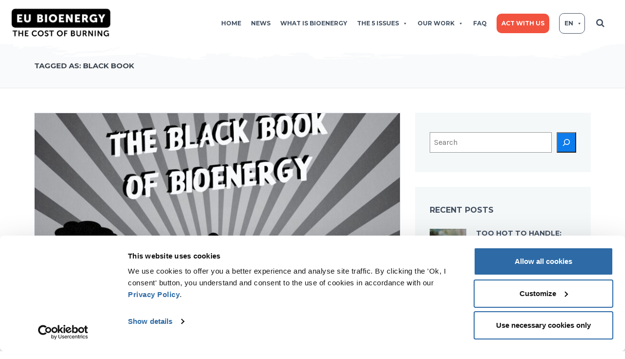

--- FILE ---
content_type: text/html; charset=UTF-8
request_url: https://www.eubioenergy.com/tag/black-book/
body_size: 13347
content:
<!DOCTYPE html>
<!--[if IE 7]>
<html class="ie ie7" lang="en-US">
<![endif]-->
<!--[if IE 8]>
<html class="ie ie8" lang="en-US">
<![endif]-->
<!--[if !(IE 7) | !(IE 8)  ]><!-->
<html lang="en-US">
<!--<![endif]-->
<head>
<meta charset="UTF-8" />
<meta name="viewport" content="width=device-width, initial-scale=1.0">
<link rel="profile" href="https://gmpg.org/xfn/11" />
<link rel="pingback" href="https://www.eubioenergy.com/xmlrpc.php" />

<!--[if lt IE 9]>
<script src="https://www.eubioenergy.com/wp-content/themes/helpinghands/framework/js/html5.js" type="text/javascript"></script>
<script src="https://www.eubioenergy.com/wp-content/themes/helpinghands/framework/js/respond.min.js" type="text/javascript"></script>
<![endif]-->

<title>black book &#8211; EU Bioenergy</title>
<meta name='robots' content='max-image-preview:large' />
	<style>img:is([sizes="auto" i], [sizes^="auto," i]) { contain-intrinsic-size: 3000px 1500px }</style>
	<link rel="alternate" hreflang="en" href="https://www.eubioenergy.com/tag/black-book/" />
<link rel="alternate" hreflang="fr" href="https://www.eubioenergy.com/fr/tag/black-book-fr/" />
<link rel="alternate" hreflang="x-default" href="https://www.eubioenergy.com/tag/black-book/" />
<link rel='dns-prefetch' href='//www.googletagmanager.com' />
<link rel="alternate" type="application/rss+xml" title="EU Bioenergy &raquo; Feed" href="https://www.eubioenergy.com/feed/" />
<link rel="alternate" type="application/rss+xml" title="EU Bioenergy &raquo; Comments Feed" href="https://www.eubioenergy.com/comments/feed/" />
<link rel="alternate" type="application/rss+xml" title="EU Bioenergy &raquo; black book Tag Feed" href="https://www.eubioenergy.com/tag/black-book/feed/" />
<script type="text/javascript">
/* <![CDATA[ */
window._wpemojiSettings = {"baseUrl":"https:\/\/s.w.org\/images\/core\/emoji\/16.0.1\/72x72\/","ext":".png","svgUrl":"https:\/\/s.w.org\/images\/core\/emoji\/16.0.1\/svg\/","svgExt":".svg","source":{"concatemoji":"https:\/\/www.eubioenergy.com\/wp-includes\/js\/wp-emoji-release.min.js?ver=6.8.3"}};
/*! This file is auto-generated */
!function(s,n){var o,i,e;function c(e){try{var t={supportTests:e,timestamp:(new Date).valueOf()};sessionStorage.setItem(o,JSON.stringify(t))}catch(e){}}function p(e,t,n){e.clearRect(0,0,e.canvas.width,e.canvas.height),e.fillText(t,0,0);var t=new Uint32Array(e.getImageData(0,0,e.canvas.width,e.canvas.height).data),a=(e.clearRect(0,0,e.canvas.width,e.canvas.height),e.fillText(n,0,0),new Uint32Array(e.getImageData(0,0,e.canvas.width,e.canvas.height).data));return t.every(function(e,t){return e===a[t]})}function u(e,t){e.clearRect(0,0,e.canvas.width,e.canvas.height),e.fillText(t,0,0);for(var n=e.getImageData(16,16,1,1),a=0;a<n.data.length;a++)if(0!==n.data[a])return!1;return!0}function f(e,t,n,a){switch(t){case"flag":return n(e,"\ud83c\udff3\ufe0f\u200d\u26a7\ufe0f","\ud83c\udff3\ufe0f\u200b\u26a7\ufe0f")?!1:!n(e,"\ud83c\udde8\ud83c\uddf6","\ud83c\udde8\u200b\ud83c\uddf6")&&!n(e,"\ud83c\udff4\udb40\udc67\udb40\udc62\udb40\udc65\udb40\udc6e\udb40\udc67\udb40\udc7f","\ud83c\udff4\u200b\udb40\udc67\u200b\udb40\udc62\u200b\udb40\udc65\u200b\udb40\udc6e\u200b\udb40\udc67\u200b\udb40\udc7f");case"emoji":return!a(e,"\ud83e\udedf")}return!1}function g(e,t,n,a){var r="undefined"!=typeof WorkerGlobalScope&&self instanceof WorkerGlobalScope?new OffscreenCanvas(300,150):s.createElement("canvas"),o=r.getContext("2d",{willReadFrequently:!0}),i=(o.textBaseline="top",o.font="600 32px Arial",{});return e.forEach(function(e){i[e]=t(o,e,n,a)}),i}function t(e){var t=s.createElement("script");t.src=e,t.defer=!0,s.head.appendChild(t)}"undefined"!=typeof Promise&&(o="wpEmojiSettingsSupports",i=["flag","emoji"],n.supports={everything:!0,everythingExceptFlag:!0},e=new Promise(function(e){s.addEventListener("DOMContentLoaded",e,{once:!0})}),new Promise(function(t){var n=function(){try{var e=JSON.parse(sessionStorage.getItem(o));if("object"==typeof e&&"number"==typeof e.timestamp&&(new Date).valueOf()<e.timestamp+604800&&"object"==typeof e.supportTests)return e.supportTests}catch(e){}return null}();if(!n){if("undefined"!=typeof Worker&&"undefined"!=typeof OffscreenCanvas&&"undefined"!=typeof URL&&URL.createObjectURL&&"undefined"!=typeof Blob)try{var e="postMessage("+g.toString()+"("+[JSON.stringify(i),f.toString(),p.toString(),u.toString()].join(",")+"));",a=new Blob([e],{type:"text/javascript"}),r=new Worker(URL.createObjectURL(a),{name:"wpTestEmojiSupports"});return void(r.onmessage=function(e){c(n=e.data),r.terminate(),t(n)})}catch(e){}c(n=g(i,f,p,u))}t(n)}).then(function(e){for(var t in e)n.supports[t]=e[t],n.supports.everything=n.supports.everything&&n.supports[t],"flag"!==t&&(n.supports.everythingExceptFlag=n.supports.everythingExceptFlag&&n.supports[t]);n.supports.everythingExceptFlag=n.supports.everythingExceptFlag&&!n.supports.flag,n.DOMReady=!1,n.readyCallback=function(){n.DOMReady=!0}}).then(function(){return e}).then(function(){var e;n.supports.everything||(n.readyCallback(),(e=n.source||{}).concatemoji?t(e.concatemoji):e.wpemoji&&e.twemoji&&(t(e.twemoji),t(e.wpemoji)))}))}((window,document),window._wpemojiSettings);
/* ]]> */
</script>
<style id='wp-emoji-styles-inline-css' type='text/css'>

	img.wp-smiley, img.emoji {
		display: inline !important;
		border: none !important;
		box-shadow: none !important;
		height: 1em !important;
		width: 1em !important;
		margin: 0 0.07em !important;
		vertical-align: -0.1em !important;
		background: none !important;
		padding: 0 !important;
	}
</style>
<link rel='stylesheet' id='wp-block-library-css' href='https://www.eubioenergy.com/wp-includes/css/dist/block-library/style.min.css?ver=6.8.3' type='text/css' media='all' />
<style id='classic-theme-styles-inline-css' type='text/css'>
/*! This file is auto-generated */
.wp-block-button__link{color:#fff;background-color:#32373c;border-radius:9999px;box-shadow:none;text-decoration:none;padding:calc(.667em + 2px) calc(1.333em + 2px);font-size:1.125em}.wp-block-file__button{background:#32373c;color:#fff;text-decoration:none}
</style>
<style id='global-styles-inline-css' type='text/css'>
:root{--wp--preset--aspect-ratio--square: 1;--wp--preset--aspect-ratio--4-3: 4/3;--wp--preset--aspect-ratio--3-4: 3/4;--wp--preset--aspect-ratio--3-2: 3/2;--wp--preset--aspect-ratio--2-3: 2/3;--wp--preset--aspect-ratio--16-9: 16/9;--wp--preset--aspect-ratio--9-16: 9/16;--wp--preset--color--black: #000000;--wp--preset--color--cyan-bluish-gray: #abb8c3;--wp--preset--color--white: #ffffff;--wp--preset--color--pale-pink: #f78da7;--wp--preset--color--vivid-red: #cf2e2e;--wp--preset--color--luminous-vivid-orange: #ff6900;--wp--preset--color--luminous-vivid-amber: #fcb900;--wp--preset--color--light-green-cyan: #7bdcb5;--wp--preset--color--vivid-green-cyan: #00d084;--wp--preset--color--pale-cyan-blue: #8ed1fc;--wp--preset--color--vivid-cyan-blue: #0693e3;--wp--preset--color--vivid-purple: #9b51e0;--wp--preset--gradient--vivid-cyan-blue-to-vivid-purple: linear-gradient(135deg,rgba(6,147,227,1) 0%,rgb(155,81,224) 100%);--wp--preset--gradient--light-green-cyan-to-vivid-green-cyan: linear-gradient(135deg,rgb(122,220,180) 0%,rgb(0,208,130) 100%);--wp--preset--gradient--luminous-vivid-amber-to-luminous-vivid-orange: linear-gradient(135deg,rgba(252,185,0,1) 0%,rgba(255,105,0,1) 100%);--wp--preset--gradient--luminous-vivid-orange-to-vivid-red: linear-gradient(135deg,rgba(255,105,0,1) 0%,rgb(207,46,46) 100%);--wp--preset--gradient--very-light-gray-to-cyan-bluish-gray: linear-gradient(135deg,rgb(238,238,238) 0%,rgb(169,184,195) 100%);--wp--preset--gradient--cool-to-warm-spectrum: linear-gradient(135deg,rgb(74,234,220) 0%,rgb(151,120,209) 20%,rgb(207,42,186) 40%,rgb(238,44,130) 60%,rgb(251,105,98) 80%,rgb(254,248,76) 100%);--wp--preset--gradient--blush-light-purple: linear-gradient(135deg,rgb(255,206,236) 0%,rgb(152,150,240) 100%);--wp--preset--gradient--blush-bordeaux: linear-gradient(135deg,rgb(254,205,165) 0%,rgb(254,45,45) 50%,rgb(107,0,62) 100%);--wp--preset--gradient--luminous-dusk: linear-gradient(135deg,rgb(255,203,112) 0%,rgb(199,81,192) 50%,rgb(65,88,208) 100%);--wp--preset--gradient--pale-ocean: linear-gradient(135deg,rgb(255,245,203) 0%,rgb(182,227,212) 50%,rgb(51,167,181) 100%);--wp--preset--gradient--electric-grass: linear-gradient(135deg,rgb(202,248,128) 0%,rgb(113,206,126) 100%);--wp--preset--gradient--midnight: linear-gradient(135deg,rgb(2,3,129) 0%,rgb(40,116,252) 100%);--wp--preset--font-size--small: 13px;--wp--preset--font-size--medium: 20px;--wp--preset--font-size--large: 36px;--wp--preset--font-size--x-large: 42px;--wp--preset--spacing--20: 0.44rem;--wp--preset--spacing--30: 0.67rem;--wp--preset--spacing--40: 1rem;--wp--preset--spacing--50: 1.5rem;--wp--preset--spacing--60: 2.25rem;--wp--preset--spacing--70: 3.38rem;--wp--preset--spacing--80: 5.06rem;--wp--preset--shadow--natural: 6px 6px 9px rgba(0, 0, 0, 0.2);--wp--preset--shadow--deep: 12px 12px 50px rgba(0, 0, 0, 0.4);--wp--preset--shadow--sharp: 6px 6px 0px rgba(0, 0, 0, 0.2);--wp--preset--shadow--outlined: 6px 6px 0px -3px rgba(255, 255, 255, 1), 6px 6px rgba(0, 0, 0, 1);--wp--preset--shadow--crisp: 6px 6px 0px rgba(0, 0, 0, 1);}:where(.is-layout-flex){gap: 0.5em;}:where(.is-layout-grid){gap: 0.5em;}body .is-layout-flex{display: flex;}.is-layout-flex{flex-wrap: wrap;align-items: center;}.is-layout-flex > :is(*, div){margin: 0;}body .is-layout-grid{display: grid;}.is-layout-grid > :is(*, div){margin: 0;}:where(.wp-block-columns.is-layout-flex){gap: 2em;}:where(.wp-block-columns.is-layout-grid){gap: 2em;}:where(.wp-block-post-template.is-layout-flex){gap: 1.25em;}:where(.wp-block-post-template.is-layout-grid){gap: 1.25em;}.has-black-color{color: var(--wp--preset--color--black) !important;}.has-cyan-bluish-gray-color{color: var(--wp--preset--color--cyan-bluish-gray) !important;}.has-white-color{color: var(--wp--preset--color--white) !important;}.has-pale-pink-color{color: var(--wp--preset--color--pale-pink) !important;}.has-vivid-red-color{color: var(--wp--preset--color--vivid-red) !important;}.has-luminous-vivid-orange-color{color: var(--wp--preset--color--luminous-vivid-orange) !important;}.has-luminous-vivid-amber-color{color: var(--wp--preset--color--luminous-vivid-amber) !important;}.has-light-green-cyan-color{color: var(--wp--preset--color--light-green-cyan) !important;}.has-vivid-green-cyan-color{color: var(--wp--preset--color--vivid-green-cyan) !important;}.has-pale-cyan-blue-color{color: var(--wp--preset--color--pale-cyan-blue) !important;}.has-vivid-cyan-blue-color{color: var(--wp--preset--color--vivid-cyan-blue) !important;}.has-vivid-purple-color{color: var(--wp--preset--color--vivid-purple) !important;}.has-black-background-color{background-color: var(--wp--preset--color--black) !important;}.has-cyan-bluish-gray-background-color{background-color: var(--wp--preset--color--cyan-bluish-gray) !important;}.has-white-background-color{background-color: var(--wp--preset--color--white) !important;}.has-pale-pink-background-color{background-color: var(--wp--preset--color--pale-pink) !important;}.has-vivid-red-background-color{background-color: var(--wp--preset--color--vivid-red) !important;}.has-luminous-vivid-orange-background-color{background-color: var(--wp--preset--color--luminous-vivid-orange) !important;}.has-luminous-vivid-amber-background-color{background-color: var(--wp--preset--color--luminous-vivid-amber) !important;}.has-light-green-cyan-background-color{background-color: var(--wp--preset--color--light-green-cyan) !important;}.has-vivid-green-cyan-background-color{background-color: var(--wp--preset--color--vivid-green-cyan) !important;}.has-pale-cyan-blue-background-color{background-color: var(--wp--preset--color--pale-cyan-blue) !important;}.has-vivid-cyan-blue-background-color{background-color: var(--wp--preset--color--vivid-cyan-blue) !important;}.has-vivid-purple-background-color{background-color: var(--wp--preset--color--vivid-purple) !important;}.has-black-border-color{border-color: var(--wp--preset--color--black) !important;}.has-cyan-bluish-gray-border-color{border-color: var(--wp--preset--color--cyan-bluish-gray) !important;}.has-white-border-color{border-color: var(--wp--preset--color--white) !important;}.has-pale-pink-border-color{border-color: var(--wp--preset--color--pale-pink) !important;}.has-vivid-red-border-color{border-color: var(--wp--preset--color--vivid-red) !important;}.has-luminous-vivid-orange-border-color{border-color: var(--wp--preset--color--luminous-vivid-orange) !important;}.has-luminous-vivid-amber-border-color{border-color: var(--wp--preset--color--luminous-vivid-amber) !important;}.has-light-green-cyan-border-color{border-color: var(--wp--preset--color--light-green-cyan) !important;}.has-vivid-green-cyan-border-color{border-color: var(--wp--preset--color--vivid-green-cyan) !important;}.has-pale-cyan-blue-border-color{border-color: var(--wp--preset--color--pale-cyan-blue) !important;}.has-vivid-cyan-blue-border-color{border-color: var(--wp--preset--color--vivid-cyan-blue) !important;}.has-vivid-purple-border-color{border-color: var(--wp--preset--color--vivid-purple) !important;}.has-vivid-cyan-blue-to-vivid-purple-gradient-background{background: var(--wp--preset--gradient--vivid-cyan-blue-to-vivid-purple) !important;}.has-light-green-cyan-to-vivid-green-cyan-gradient-background{background: var(--wp--preset--gradient--light-green-cyan-to-vivid-green-cyan) !important;}.has-luminous-vivid-amber-to-luminous-vivid-orange-gradient-background{background: var(--wp--preset--gradient--luminous-vivid-amber-to-luminous-vivid-orange) !important;}.has-luminous-vivid-orange-to-vivid-red-gradient-background{background: var(--wp--preset--gradient--luminous-vivid-orange-to-vivid-red) !important;}.has-very-light-gray-to-cyan-bluish-gray-gradient-background{background: var(--wp--preset--gradient--very-light-gray-to-cyan-bluish-gray) !important;}.has-cool-to-warm-spectrum-gradient-background{background: var(--wp--preset--gradient--cool-to-warm-spectrum) !important;}.has-blush-light-purple-gradient-background{background: var(--wp--preset--gradient--blush-light-purple) !important;}.has-blush-bordeaux-gradient-background{background: var(--wp--preset--gradient--blush-bordeaux) !important;}.has-luminous-dusk-gradient-background{background: var(--wp--preset--gradient--luminous-dusk) !important;}.has-pale-ocean-gradient-background{background: var(--wp--preset--gradient--pale-ocean) !important;}.has-electric-grass-gradient-background{background: var(--wp--preset--gradient--electric-grass) !important;}.has-midnight-gradient-background{background: var(--wp--preset--gradient--midnight) !important;}.has-small-font-size{font-size: var(--wp--preset--font-size--small) !important;}.has-medium-font-size{font-size: var(--wp--preset--font-size--medium) !important;}.has-large-font-size{font-size: var(--wp--preset--font-size--large) !important;}.has-x-large-font-size{font-size: var(--wp--preset--font-size--x-large) !important;}
:where(.wp-block-post-template.is-layout-flex){gap: 1.25em;}:where(.wp-block-post-template.is-layout-grid){gap: 1.25em;}
:where(.wp-block-columns.is-layout-flex){gap: 2em;}:where(.wp-block-columns.is-layout-grid){gap: 2em;}
:root :where(.wp-block-pullquote){font-size: 1.5em;line-height: 1.6;}
</style>
<link rel='stylesheet' id='wpml-blocks-css' href='https://www.eubioenergy.com/wp-content/plugins/sitepress-multilingual-cms/dist/css/blocks/styles.css?ver=4.6.3' type='text/css' media='all' />
<link rel='stylesheet' id='contact-form-7-css' href='https://www.eubioenergy.com/wp-content/plugins/contact-form-7/includes/css/styles.css?ver=6.1.4' type='text/css' media='all' />
<link rel='stylesheet' id='wpml-menu-item-0-css' href='//www.eubioenergy.com/wp-content/plugins/sitepress-multilingual-cms/templates/language-switchers/menu-item/style.min.css?ver=1' type='text/css' media='all' />
<link rel='stylesheet' id='megamenu-css' href='https://www.eubioenergy.com/wp-content/uploads/maxmegamenu/style_en.css?ver=b05cd3' type='text/css' media='all' />
<link rel='stylesheet' id='dashicons-css' href='https://www.eubioenergy.com/wp-includes/css/dashicons.min.css?ver=6.8.3' type='text/css' media='all' />
<link rel='stylesheet' id='new-styles-css' href='https://www.eubioenergy.com/wp-content/themes/helpinghands/new-styles.css?ver=6.8.3' type='text/css' media='all' />
<link rel='stylesheet' id='sd-bootstrap-css' href='https://www.eubioenergy.com/wp-content/themes/helpinghands/framework/css/bootstrap.css?ver=6.8.3' type='text/css' media='all' />
<link rel='stylesheet' id='stylesheet-css' href='https://www.eubioenergy.com/wp-content/themes/helpinghands/style.css?ver=3' type='text/css' media='all' />
<link rel='stylesheet' id='sd-custom-css-css' href='https://www.eubioenergy.com/wp-content/themes/helpinghands/framework/admin/sd-admin-options/custom-styles.css?ver=6.8.3' type='text/css' media='all' />
<link rel='stylesheet' id='sd-font-awesome-css' href='https://www.eubioenergy.com/wp-content/themes/helpinghands/framework/css/font-awesome.css?ver=6.8.3' type='text/css' media='all' />
<link rel='stylesheet' id='flexslider-css' href='https://www.eubioenergy.com/wp-content/plugins/js_composer/assets/lib/flexslider/flexslider.min.css?ver=6.6.0' type='text/css' media='all' />
<link rel='stylesheet' id='sd-prettyphoto-css' href='https://www.eubioenergy.com/wp-content/themes/helpinghands/framework/css/prettyPhoto.css?ver=6.8.3' type='text/css' media='all' />
<link rel='stylesheet' id='bsf-Defaults-css' href='https://www.eubioenergy.com/wp-content/uploads/smile_fonts/Defaults/Defaults.css?ver=3.19.10' type='text/css' media='all' />
<!--n2css--><!--n2js--><script type="text/javascript" src="https://www.eubioenergy.com/wp-includes/js/jquery/jquery.min.js?ver=3.7.1" id="jquery-core-js"></script>
<script type="text/javascript" src="https://www.eubioenergy.com/wp-includes/js/jquery/jquery-migrate.min.js?ver=3.4.1" id="jquery-migrate-js"></script>
<script type="text/javascript" id="wpml-cookie-js-extra">
/* <![CDATA[ */
var wpml_cookies = {"wp-wpml_current_language":{"value":"en","expires":1,"path":"\/"}};
var wpml_cookies = {"wp-wpml_current_language":{"value":"en","expires":1,"path":"\/"}};
/* ]]> */
</script>
<script type="text/javascript" src="https://www.eubioenergy.com/wp-content/plugins/sitepress-multilingual-cms/res/js/cookies/language-cookie.js?ver=4.6.3" id="wpml-cookie-js"></script>
<script type="text/javascript" src="https://www.eubioenergy.com/wp-content/themes/helpinghands/wp-advanced-search/js/scripts.js?ver=1" id="wpas-scripts-js"></script>

<!-- Google tag (gtag.js) snippet added by Site Kit -->
<!-- Google Analytics snippet added by Site Kit -->
<script type="text/javascript" src="https://www.googletagmanager.com/gtag/js?id=G-7P35L42P1F" id="google_gtagjs-js" async></script>
<script type="text/javascript" id="google_gtagjs-js-after">
/* <![CDATA[ */
window.dataLayer = window.dataLayer || [];function gtag(){dataLayer.push(arguments);}
gtag("set","linker",{"domains":["www.eubioenergy.com"]});
gtag("js", new Date());
gtag("set", "developer_id.dZTNiMT", true);
gtag("config", "G-7P35L42P1F");
/* ]]> */
</script>
<link rel="https://api.w.org/" href="https://www.eubioenergy.com/wp-json/" /><link rel="alternate" title="JSON" type="application/json" href="https://www.eubioenergy.com/wp-json/wp/v2/tags/178" /><link rel="EditURI" type="application/rsd+xml" title="RSD" href="https://www.eubioenergy.com/xmlrpc.php?rsd" />
<meta name="generator" content="WordPress 6.8.3" />
<meta name="generator" content="WPML ver:4.6.3 stt:1,4;" />
<meta name="generator" content="Site Kit by Google 1.168.0" /><!-- HFCM by 99 Robots - Snippet # 1: CookieBot -->
<script id="Cookiebot" src=https://consent.cookiebot.com/uc.js data-cbid="86698107-17ff-4125-a3fd-71d16547341c" data-blockingmode="auto" type="text/javascript"></script>
<!-- /end HFCM by 99 Robots -->

<!-- Custom Styling -->
<style type="text/css">
/*voir fichier new-styles.css dans le folder du theme sur le FTP*/
</style>
<meta name="generator" content="Powered by WPBakery Page Builder - drag and drop page builder for WordPress."/>
<link rel="icon" href="https://www.eubioenergy.com/wp-content/uploads/2022/04/cropped-eubioenergy-favicon-32x32.png" sizes="32x32" />
<link rel="icon" href="https://www.eubioenergy.com/wp-content/uploads/2022/04/cropped-eubioenergy-favicon-192x192.png" sizes="192x192" />
<link rel="apple-touch-icon" href="https://www.eubioenergy.com/wp-content/uploads/2022/04/cropped-eubioenergy-favicon-180x180.png" />
<meta name="msapplication-TileImage" content="https://www.eubioenergy.com/wp-content/uploads/2022/04/cropped-eubioenergy-favicon-270x270.png" />
<noscript><style> .wpb_animate_when_almost_visible { opacity: 1; }</style></noscript><style type="text/css">/** Mega Menu CSS: fs **/</style>
</head>
<body data-rsssl=1 class="archive tag tag-black-book tag-178 wp-theme-helpinghands sd-theme mega-menu-main-header-menu mega-menu-footer-menu wpb-js-composer js-comp-ver-6.6.0 vc_responsive">
<div class="sd-wrapper">
<header id="sd-header" class="clearfix ">

		
	<div class="container sd-logo-menu">
		<div class="sd-logo-menu-content">
			<div class="sd-logo">
									<a href="https://www.eubioenergy.com/" title="EU Bioenergy" rel="home"> <img src="https://www.eubioenergy.com/wp-content/uploads/2022/04/logo-eubioenergy-01-small-new.png" alt="EU Bioenergy" /></a>
							</div>
			<!-- sd-logo -->
			
							<div id="sd-sticky-wrapper" class="sd-header-style1 sd-sticky-header sd-opacity-trans">
					<div class="container">					
	<div class="sd-menu-wrapper clearfix">
		<div class="sd-menu-content">
			<nav class="sd-menu-nav">
				<div id="mega-menu-wrap-main-header-menu" class="mega-menu-wrap"><div class="mega-menu-toggle"><div class="mega-toggle-blocks-left"></div><div class="mega-toggle-blocks-center"></div><div class="mega-toggle-blocks-right"><div class='mega-toggle-block mega-menu-toggle-animated-block mega-toggle-block-0' id='mega-toggle-block-0'><button aria-label="Toggle Menu" class="mega-toggle-animated mega-toggle-animated-slider" type="button" aria-expanded="false">
                  <span class="mega-toggle-animated-box">
                    <span class="mega-toggle-animated-inner"></span>
                  </span>
                </button></div></div></div><ul id="mega-menu-main-header-menu" class="mega-menu max-mega-menu mega-menu-horizontal mega-no-js" data-event="hover_intent" data-effect="fade_up" data-effect-speed="200" data-effect-mobile="disabled" data-effect-speed-mobile="0" data-panel-width=".sd-logo-menu-content" data-mobile-force-width="false" data-second-click="go" data-document-click="collapse" data-vertical-behaviour="standard" data-breakpoint="992" data-unbind="true" data-mobile-state="collapse_all" data-mobile-direction="vertical" data-hover-intent-timeout="300" data-hover-intent-interval="100"><li class="mega-menu-item mega-menu-item-type-post_type mega-menu-item-object-page mega-menu-item-home mega-align-bottom-left mega-menu-flyout mega-menu-item-3117" id="mega-menu-item-3117"><a class="mega-menu-link" href="https://www.eubioenergy.com/" tabindex="0">Home</a></li><li class="mega-menu-item mega-menu-item-type-post_type mega-menu-item-object-page mega-align-bottom-left mega-menu-flyout mega-menu-item-3118" id="mega-menu-item-3118"><a class="mega-menu-link" href="https://www.eubioenergy.com/news/" tabindex="0">News</a></li><li class="mega-menu-item mega-menu-item-type-post_type mega-menu-item-object-page mega-align-bottom-left mega-menu-flyout mega-menu-item-3205" id="mega-menu-item-3205"><a class="mega-menu-link" href="https://www.eubioenergy.com/what-is-bioenergy/" tabindex="0">What is bioenergy</a></li><li class="mega-menu-item mega-menu-item-type-post_type mega-menu-item-object-page mega-menu-item-has-children mega-align-bottom-left mega-menu-flyout mega-menu-item-3120" id="mega-menu-item-3120"><a class="mega-menu-link" href="https://www.eubioenergy.com/the-5-issues/" aria-expanded="false" tabindex="0">The 5 issues<span class="mega-indicator" aria-hidden="true"></span></a>
<ul class="mega-sub-menu">
<li class="mega-menu-item mega-menu-item-type-post_type mega-menu-item-object-page mega-menu-item-3121" id="mega-menu-item-3121"><a class="mega-menu-link" href="https://www.eubioenergy.com/the-5-issues/it-destroys-forests/">it destroys forests</a></li><li class="mega-menu-item mega-menu-item-type-post_type mega-menu-item-object-page mega-menu-item-3122" id="mega-menu-item-3122"><a class="mega-menu-link" href="https://www.eubioenergy.com/the-5-issues/it-threatens-wildlife/">it threatens wildlife</a></li><li class="mega-menu-item mega-menu-item-type-post_type mega-menu-item-object-page mega-menu-item-3123" id="mega-menu-item-3123"><a class="mega-menu-link" href="https://www.eubioenergy.com/the-5-issues/it-accelerates-climate-change/">it accelerates climate change</a></li><li class="mega-menu-item mega-menu-item-type-post_type mega-menu-item-object-page mega-menu-item-3124" id="mega-menu-item-3124"><a class="mega-menu-link" href="https://www.eubioenergy.com/the-5-issues/it-increases-air-pollution/">it increases air pollution</a></li><li class="mega-menu-item mega-menu-item-type-post_type mega-menu-item-object-page mega-menu-item-3125" id="mega-menu-item-3125"><a class="mega-menu-link" href="https://www.eubioenergy.com/the-5-issues/it-increases-the-pressure-on-land/">it increases the pressure on land</a></li></ul>
</li><li class="mega-menu-item mega-menu-item-type-post_type mega-menu-item-object-page mega-menu-item-has-children mega-align-bottom-left mega-menu-flyout mega-menu-item-4987" id="mega-menu-item-4987"><a class="mega-menu-link" href="https://www.eubioenergy.com/our-work/" aria-expanded="false" tabindex="0">Our work<span class="mega-indicator" aria-hidden="true"></span></a>
<ul class="mega-sub-menu">
<li class="mega-menu-item mega-menu-item-type-post_type mega-menu-item-object-page mega-menu-item-3947" id="mega-menu-item-3947"><a class="mega-menu-link" href="https://www.eubioenergy.com/our-work/policy-work/">Policy work</a></li><li class="mega-menu-item mega-menu-item-type-post_type mega-menu-item-object-page mega-menu-item-3948" id="mega-menu-item-3948"><a class="mega-menu-link" href="https://www.eubioenergy.com/our-work/tools-to-understand/">Tools to understand</a></li></ul>
</li><li class="mega-menu-item mega-menu-item-type-post_type mega-menu-item-object-page mega-align-bottom-left mega-menu-flyout mega-menu-item-3313" id="mega-menu-item-3313"><a class="mega-menu-link" href="https://www.eubioenergy.com/faq/" tabindex="0">FAQ</a></li><li class="mega-eumenuitem mega-eumenuitem--red mega-menu-item mega-menu-item-type-post_type mega-menu-item-object-page mega-align-bottom-left mega-menu-flyout mega-menu-item-3127 eumenuitem eumenuitem--red" id="mega-menu-item-3127"><a class="mega-menu-link" href="https://www.eubioenergy.com/act-with-us/" tabindex="0">Act with us</a></li><li class="mega-menu-item mega-wpml-ls-slot-31 mega-wpml-ls-item mega-wpml-ls-item-en mega-wpml-ls-current-language mega-wpml-ls-menu-item mega-wpml-ls-first-item mega-menu-item-type-wpml_ls_menu_item mega-menu-item-object-wpml_ls_menu_item mega-menu-item-has-children mega-menu-flyout mega-align-bottom-left mega-menu-flyout mega-menu-item-wpml-ls-31-en" id="mega-menu-item-wpml-ls-31-en"><a title="EN" class="mega-menu-link" href="https://www.eubioenergy.com/tag/black-book/" aria-expanded="false" tabindex="0">
<span class="wpml-ls-native" lang="en">EN</span><span class="mega-indicator" aria-hidden="true"></span></a>
<ul class="mega-sub-menu">
<li class="mega-menu-item mega-wpml-ls-slot-31 mega-wpml-ls-item mega-wpml-ls-item-fr mega-wpml-ls-menu-item mega-wpml-ls-last-item mega-menu-item-type-wpml_ls_menu_item mega-menu-item-object-wpml_ls_menu_item mega-menu-flyout mega-menu-item-wpml-ls-31-fr" id="mega-menu-item-wpml-ls-31-fr"><a title="FR" class="mega-menu-link" href="https://www.eubioenergy.com/fr/tag/black-book-fr/">
<span class="wpml-ls-native" lang="fr">FR</span></a></li></ul>
</li><li class="sd-menu-search">
<div class="sd-search">
	<form method="get" action="https://www.eubioenergy.com//">
		<input class="sd-search-input" name="s" type="text" size="25"  maxlength="128" value="" placeholder="Search" />
		<button class="sd-search-button"><i class="fa fa-search"></i></button>
	</form>
</div></li></ul></div>			</nav>
		</div>
		<!-- sd-menu-content -->
		<span class="sd-responsive-menu-toggle"><a href="#sidr-main"><i class="fa fa-bars"></i>MENU</a></span>
	</div>
	<!-- sd-menu-wrapper -->
					</div>				</div>
			
            <img src="https://www.eubioenergy.com/wp-content/themes/helpinghands/theme-images/dechirure-1.svg" alt="logo life" class="eudechirure eudechirure--header">
		</div>
		<!-- sd-logo-menu-content -->
	</div>
	<!-- sd-logo-menu -->
	</header>
<!-- #sd-header -->

	<div class="sd-page-top clearfix ">
		<div class="container"> 
			<!-- page title -->
			
								
											<h1>
							Tagged as:							black book						</h1>
		
											
				
		</div>
		<!-- container -->	
	</div>
	<!-- sd-page-top -->

<div class="sd-blog-page">
	<div class="container">
		<div class="row"> 
			<!--left col-->
			<div class="col-md-8 ">
				<div class="sd-left-col">
																			
<!--AFFICHE SUR PAGE NEWS - listing news-->
<!--CUSTOM CODE content de article sur structure de campaigns-->

<article id="post-2107" class="sd-campaign-carousel-item clearfix post-2107 post type-post status-publish format-standard has-post-thumbnail hentry category-case-studies tag-biogas tag-black-book tag-black-book-of-bioenergy tag-carbon tag-case-study tag-deforestation tag-guardian tag-investigation tag-publication tag-visualisation">
            <div class="sd-campaign-thumb">
            <figure>
                <a href="https://www.eubioenergy.com/2016/11/23/new-publication-the-black-book-of-bioenergy/" title="New publication: the Black Book of Bioenergy">
                    <img width="770" height="400" src="https://www.eubioenergy.com/wp-content/uploads/2016/11/blackbook-770x400.jpg" class="attachment-sd-blog-thumbs size-sd-blog-thumbs wp-post-image" alt="" decoding="async" fetchpriority="high" />                </a>
            </figure>
            <div class="sd-campaign-thumb-overlay sd-opacity-trans">
                <div class="sd-donate-button-wrapper">
                    <a class="sd-donate-button sd-opacity-trans" href="https://www.eubioenergy.com/2016/11/23/new-publication-the-black-book-of-bioenergy/" title="New publication: the Black Book of Bioenergy">
                        <!--READ MORE-->
                        READ MORE                    </a>
                </div>
            </div>
        </div>
    
    <div class="sd-carousel-item-content clearfix">
        <h3>
            <a href="https://www.eubioenergy.com/2016/11/23/new-publication-the-black-book-of-bioenergy/" title="New publication: the Black Book of Bioenergy">
                New publication: the Black Book of Bioenergy            </a>
        </h3>

                    <!-- post  meta -->
<aside class="sd-entry-meta clearfix">
	<ul>
					<li class="sd-meta-author">
				<i class="fa fa-calendar"></i>
				23 November 2016			</li>
				
				
				
				
			</ul>
</aside>
<!-- sd-entry-meta end -->         
        <p>New publication: the Black Book of Bioenergy We’re excited to announce that on 22 November, BirdLife Europe and Central Asia, in collaboration with Transport &amp; Environment, launched our new joint publication: The Black Book of Bioenergy. Following extensive on-the-ground investigation, and after consulting an array of local sources, we have collected</p>
<p><a class="sd-more sd-all-trans" href="https://www.eubioenergy.com/2016/11/23/new-publication-the-black-book-of-bioenergy/#more-2107">Read More</a></p>
    </div>
</article>
										<!--pagination-->
										<!--pagination end--> 
					<!--pagination end--> 
				</div>
			</div>
			<!--left col end--> 
						<!--sidebar-->
			<div class="col-md-4">
				<!--right-col-->

	<div class="sd-right-col">
		<aside id="block-1" class="sd-sidebar-widget clearfix widget_block widget_search"><form role="search" method="get" action="https://www.eubioenergy.com/" class="wp-block-search__button-outside wp-block-search__icon-button wp-block-search"    ><label class="wp-block-search__label" for="wp-block-search__input-1" >Search</label><div class="wp-block-search__inside-wrapper " ><input class="wp-block-search__input" id="wp-block-search__input-1" placeholder="Search" value="" type="search" name="s" required /><button aria-label="Search" class="wp-block-search__button has-icon wp-element-button" type="submit" ><svg class="search-icon" viewBox="0 0 24 24" width="24" height="24">
					<path d="M13 5c-3.3 0-6 2.7-6 6 0 1.4.5 2.7 1.3 3.7l-3.8 3.8 1.1 1.1 3.8-3.8c1 .8 2.3 1.3 3.7 1.3 3.3 0 6-2.7 6-6S16.3 5 13 5zm0 10.5c-2.5 0-4.5-2-4.5-4.5s2-4.5 4.5-4.5 4.5 2 4.5 4.5-2 4.5-4.5 4.5z"></path>
				</svg></button></div></form></aside><aside id="sd_recent_posts_widget-1" class="sd-sidebar-widget clearfix widget_sd_recent_posts_widget"><h3 class="sd-sidebar-widget-title">Recent Posts</h3>
<div class="sd-recent-posts-widget">
	<ul>
				<li class="clearfix">
			<!-- post thumbnail -->
						<div class="sd-recent-widget-thumb">
                <figure>
                    <a href="https://www.eubioenergy.com/2025/07/22/too-hot-to-handle-burning-wood-for-heat-emits-more-co%e2%82%82-than-coal/" title="Too hot to handle: Burning wood for heat emits more CO₂ than coal">
                        <!--sd-recent-blog-widget-->
                        <img width="200" height="300" src="https://www.eubioenergy.com/wp-content/uploads/2025/07/Vilda_33197_Ruigpootuiltje_Rollin_Verlinde_1900_px_73163-200x300.jpg" class="attachment-medium size-medium wp-post-image" alt="" decoding="async" loading="lazy" />                    </a>
                </figure>
			</div>
						<!-- post thumbnail end-->
			<div class="sd-recent-posts-content">
				<h4><a href="https://www.eubioenergy.com/2025/07/22/too-hot-to-handle-burning-wood-for-heat-emits-more-co%e2%82%82-than-coal/" title="Too hot to handle: Burning wood for heat emits more CO₂ than coal">
					Too hot to handle: Burning wood for heat emits more CO₂ than coal					</a> </h4>
				<span class="sd-recent-date"> <i class="fa fa-calendar"></i> 22 July 2025 </span></div>
			<!--details--> 
		</li>
				<li class="clearfix">
			<!-- post thumbnail -->
						<div class="sd-recent-widget-thumb">
                <figure>
                    <a href="https://www.eubioenergy.com/2025/03/21/from-earths-green-lungs-to-grey-smokestacks-how-european-forests-became-carbon-emitters/" title="From Earth’s green lungs to grey smokestacks: how European forests became carbon emitters">
                        <!--sd-recent-blog-widget-->
                        <img width="300" height="200" src="https://www.eubioenergy.com/wp-content/uploads/2025/03/shutterstock_2396931375-300x200.jpg" class="attachment-medium size-medium wp-post-image" alt="" decoding="async" loading="lazy" />                    </a>
                </figure>
			</div>
						<!-- post thumbnail end-->
			<div class="sd-recent-posts-content">
				<h4><a href="https://www.eubioenergy.com/2025/03/21/from-earths-green-lungs-to-grey-smokestacks-how-european-forests-became-carbon-emitters/" title="From Earth’s green lungs to grey smokestacks: how European forests became carbon emitters">
					From Earth’s green lungs to grey smokestacks: how European forests became carbon emitters					</a> </h4>
				<span class="sd-recent-date"> <i class="fa fa-calendar"></i> 21 March 2025 </span></div>
			<!--details--> 
		</li>
				<li class="clearfix">
			<!-- post thumbnail -->
						<div class="sd-recent-widget-thumb">
                <figure>
                    <a href="https://www.eubioenergy.com/2025/03/13/no-smoke-without-fire-the-impact-of-denmarks-biomass-energy-on-estonian-and-latvian-forests/" title="No smoke without fire: the impact of Denmark’s biomass energy on Estonian and Latvian forests">
                        <!--sd-recent-blog-widget-->
                        <img width="300" height="230" src="https://www.eubioenergy.com/wp-content/uploads/2025/03/Young_Hazel_Grouse_Photo_Tiit_Jurisson_50397824863_7cbb229670_o-300x230.jpg" class="attachment-medium size-medium wp-post-image" alt="" decoding="async" loading="lazy" />                    </a>
                </figure>
			</div>
						<!-- post thumbnail end-->
			<div class="sd-recent-posts-content">
				<h4><a href="https://www.eubioenergy.com/2025/03/13/no-smoke-without-fire-the-impact-of-denmarks-biomass-energy-on-estonian-and-latvian-forests/" title="No smoke without fire: the impact of Denmark’s biomass energy on Estonian and Latvian forests">
					No smoke without fire: the impact of Denmark’s biomass energy on Estonian and Latvian forests					</a> </h4>
				<span class="sd-recent-date"> <i class="fa fa-calendar"></i> 13 March 2025 </span></div>
			<!--details--> 
		</li>
					</ul>
</div>
</aside><aside id="block-2" class="sd-sidebar-widget clearfix widget_block">
<div class="wp-block-group eusideitemblue"><div class="wp-block-group__inner-container is-layout-flow wp-block-group-is-layout-flow">
<figure class="wp-block-embed is-type-video is-provider-youtube wp-block-embed-youtube wp-embed-aspect-16-9 wp-has-aspect-ratio"><div class="wp-block-embed__wrapper">
<iframe loading="lazy" title="Why Bioenergy is not carbon neutral - [SUB: NL-IT-POL]" width="1170" height="658" src="https://www.youtube.com/embed/R4GY17qIemU?feature=oembed&amp;hd=1;rel=0;showinfo=0&amp;theme=light&amp;modestbranding=1" frameborder="0" allow="accelerometer; autoplay; clipboard-write; encrypted-media; gyroscope; picture-in-picture" allowfullscreen></iframe>
</div></figure>



<h4 class="has-text-align-center wp-block-heading">WHY BIOENERGY IS NOT CARBON NEUTRAL</h4>



<div class="wp-block-group"><div class="wp-block-group__inner-container is-layout-flow wp-block-group-is-layout-flow">
<div class="wp-block-buttons is-content-justification-center is-layout-flex wp-container-core-buttons-is-layout-16018d1d wp-block-buttons-is-layout-flex">
<div class="wp-block-button is-style-fill"><a class="wp-block-button__link" href="https://www.eubioenergy.com/tools-to-understand/">MORE VIDEOS</a></div>
</div>
</div></div>
</div></div>
</aside><aside id="block-3" class="sd-sidebar-widget clearfix widget_block">
<div class="wp-block-group eusideitemred"><div class="wp-block-group__inner-container is-layout-flow wp-block-group-is-layout-flow">&#13;
<figure class="wp-block-image size-full"><img loading="lazy" decoding="async" width="1000" height="536" src="https://www.eubioenergy.com/wp-content/uploads/2022/04/visual-dont-burn-small.jpg" alt="" class="wp-image-3068"/></figure>&#13;


&#13;
<h4 class="has-text-align-center wp-block-heading">DON'T BURN OUR FORESTS</h4>&#13;



<div class="wp-block-group"><div class="wp-block-group__inner-container is-layout-flow wp-block-group-is-layout-flow">
<div class="wp-block-buttons is-content-justification-center is-layout-flex wp-container-core-buttons-is-layout-16018d1d wp-block-buttons-is-layout-flex">&#13;
<div class="wp-block-button is-style-fill"><a class="wp-block-button__link" href="https://www.eubioenergy.com/act-with-us/">ACT WITH US</a></div>&#13;
</div>
</div></div>
</div></div>
</aside>	</div>
<!-- sd-right-col --> 			</div>
			<!--sidebar end--> 
					</div>
	</div>
</div>

<!--based on 'dont burn section' and reedit-->
<div class="sd-newsletter " style="padding-top: 0px !important; padding-bottom: 0px !important;">

    <img src="https://www.eubioenergy.com/wp-content/themes/helpinghands/theme-images/dechirure-newsletter.png" alt="" class="eudechirure eudechirure--newsletter">

    <div class="row">
        <div class="container">
            <div class="sd-centered-wrapper">
                <div class="col-md-6">
                </div>
                <div class="col-md-6">
                    <div class="contentContainer">
                                                    <h1>
                                                                STAY TUNED                            </h1>
                                                                            <p>
                                                                Subscribe to BirdLife Europe & Central Asia Newsletter and keep informed about our work on bioenergy and nature conservation.                            </p>
                        
                        <div class="">
                            <!--mailchimp-->
                                                        
<a class="ubtn-link ult-adjust-bottom-margin ubtn-center ubtn-normal eubutton" href="https://birdlife.us4.list-manage.com/subscribe?u=d5d4126446a7e6851298025e6&id=755c82b8be&fbclid=PAQ0xDSwL0H1BleHRuA2FlbQIxMAABp2s3nQOoXAeLWweww5i-fFtO4DKa5qtaiwVrS7SgspG1kG5rzFSxjEkjRYoi_aem_cDrpS7mFNZ7sgvStjDWb0Q" ><button type="button" class="ubtn ult-adjust-bottom-margin ult-responsive ubtn-normal ubtn-fade-bg none ubtn-center tooltip-688746e518595" data-hover="" data-border-color="" data-bg="#0d7cec" data-hover-bg="#0c54d1" data-border-hover="" data-shadow-hover="" data-shadow-click="none" data-shadow="" data-shd-shadow="" data-ultimate-target="#ubtn-7333"  style="font-family:'Montserrat';font-weight:700;border-radius:10px;border-width:px;border-color:;border-style:solid;background: #0d7cec;color: #ffffff;"><span class="ubtn-hover" style="background: rgb(12, 84, 209);"></span><span class="ubtn-data ubtn-text ">SUBSCRIBE</span></button></a>


<!-- Begin Mailchimp Signup Form 
<link href="//cdn-images.mailchimp.com/embedcode/classic-10_7.css" rel="stylesheet" type="text/css">

<div id="mc_embed_signup">
    <form action="https://birdlife.us4.list-manage.com/subscribe/post?u=d5d4126446a7e6851298025e6&amp;id=755c82b8be" method="post" id="mc-embedded-subscribe-form" name="mc-embedded-subscribe-form" class="validate" target="_blank" novalidate>
        <div id="mc_embed_signup_scroll">
            <div class="mc-field-group">
                <label class="hidden" for="mce-EMAIL">Email Address <span class="asterisk">*</span>
                </label>
                <input type="email" value="Your email address" name="EMAIL" class="required email" id="mce-EMAIL" onfocus="if(this.value==this.defaultValue)this.value='';" onblur="if(this.value=='')this.value=this.defaultValue;">
            </div>

            <div id="mergeRow-gdpr" class="hidden mergeRow gdpr-mergeRow content__gdprBlock mc-field-group">
                <div class="content__gdpr">
                    <label sty>GDPR Permissions</label>
                    <fieldset class="mc_fieldset gdprRequired mc-field-group" name="interestgroup_field">
                        <label class="checkbox subfield" for="gdpr_13"><input type="checkbox" id="gdpr_13" name="gdpr[13]" value="Y" class="av-checkbox ">
                            <span>GDPR Permissions</span>
                        </label>
                    </fieldset>
                </div>
            </div>
            
            <div class="clear">
                <small class="newsletter__copy">
            	    By subscribing, you allow BirdLife Europe and Central Asia to store your email address to know where to send our newsletters, in accordance with <a href="/privacy-policy/">our Privacy Policy</a>
        	    </small>
            </div>
            

            <div class="clear">
            	<input type="submit" value="Subscribe" name="subscribe" id="mc-embedded-subscribe" class="button">
            </div>

            <div hidden="true">
                <input type="hidden" name="tags" value="5194441"></div>
            <div id="mce-responses" class="clear">
                <div class="response" id="mce-error-response" style="display:none"></div>
                <div class="response" id="mce-success-response" style="display:none"></div>
            </div>  
            <div style="position: absolute; left: -5000px;" aria-hidden="true"><input type="text" name="b_d5d4126446a7e6851298025e6_755c82b8be" tabindex="-1" value=""></div>
        </div>
    </form>
</div>

<script type='text/javascript' src='//s3.amazonaws.com/downloads.mailchimp.com/js/mc-validate.js'></script><script type='text/javascript'>(function($) {window.fnames = new Array(); window.ftypes = new Array();fnames[0]='EMAIL';ftypes[0]='email';fnames[1]='FNAME';ftypes[1]='text';fnames[2]='LNAME';ftypes[2]='text';fnames[5]='MMERGE5';ftypes[5]='text';fnames[3]='ADDRESS';ftypes[3]='address';fnames[4]='PHONE';ftypes[4]='phone';fnames[6]='MMERGE6';ftypes[6]='text';fnames[7]='MMERGE7';ftypes[7]='text';fnames[8]='MMERGE8';ftypes[8]='text';fnames[9]='MMERGE9';ftypes[9]='text';}(jQuery));var $mcj = jQuery.noConflict(true);</script>
-->                        </div>
                    </div>
                </div>
            </div>
        </div>
    </div>
</div>
<footer id="sd-footer" class="">
	<!-- footer widgets -->
<div class="sd-footer-widgets sd-footer-widgets-4 ">
	<div class="container">
		<div class="row">
				<div class="col-md-3 col-sm-3 sd-footer-sidebar-1">
					<div class="sd-footer-sidebar-1-content">
						<aside id="block-4" class="sd-footer-sidebar-widget clearfix widget_block">
<div class="wp-block-group"><div class="wp-block-group__inner-container is-layout-flow wp-block-group-is-layout-flow"><div class="wp-block-image">
<figure class="aligncenter size-full"><a href="https://eubioenergy.com/"><img loading="lazy" decoding="async" width="250" height="91" src="https://www.eubioenergy.com/wp-content/uploads/2022/04/logo-eubioenergy-01-small-new.png" alt="" class="wp-image-3499"/></a></figure></div></div></div>
</aside><aside id="block-17" class="sd-footer-sidebar-widget clearfix widget_block widget_text">
<p class="has-text-align-center">EU Bioenergy is an initiative of Birdlife Europe and Central Asia, informing about the impacts of bioenergy production in Europe.</p>
</aside><aside id="block-6" class="sd-footer-sidebar-widget clearfix widget_block">
<div class="wp-block-buttons is-content-justification-center is-layout-flex wp-container-core-buttons-is-layout-16018d1d wp-block-buttons-is-layout-flex">
<div class="wp-block-button"><a class="wp-block-button__link" href="https://www.eubioenergy.com/contact/">CONTACT US</a></div>
</div>
</aside>					</div>
				</div>
				
				<div class="col-md-3 col-sm-3 sd-footer-sidebar-2">
					<div class="sd-footer-sidebar-2-content">
						<aside id="block-7" class="sd-footer-sidebar-widget clearfix widget_block">
<h4 class="wp-block-heading">UNDERSTANDING BIOENERGY</h4>
</aside><aside id="block-8" class="sd-footer-sidebar-widget clearfix widget_block widget_text">
<p><a href="https://www.eubioenergy.com/what-is-bioenergy/" data-type="page" data-id="3203">WHAT IS BIOENERGY?</a></p>
</aside><aside id="block-9" class="sd-footer-sidebar-widget clearfix widget_block">
<hr class="wp-block-separator has-css-opacity"/>
</aside><aside id="block-10" class="sd-footer-sidebar-widget clearfix widget_block widget_text">
<p><a href="https://www.eubioenergy.com/the-5-issues/" data-type="page" data-id="2921">5 ISSUES WITH BIOENERGY</a></p>
</aside><aside id="block-11" class="sd-footer-sidebar-widget clearfix widget_block">
<hr class="wp-block-separator has-css-opacity"/>
</aside><aside id="block-12" class="sd-footer-sidebar-widget clearfix widget_block widget_text">
<p><a href="https://www.eubioenergy.com/faq/" data-type="page" data-id="345">FAQ: ALL YOUR QUESTIONS ABOUT BIOENERGY</a></p>
</aside><aside id="block-13" class="sd-footer-sidebar-widget clearfix widget_block">
<hr class="wp-block-separator has-css-opacity"/>
</aside><aside id="block-18" class="sd-footer-sidebar-widget clearfix widget_block widget_text">
<p><a href="https://www.eubioenergy.com/tools-to-understand/" data-type="page" data-id="3912">TOOLS TO UNDERSTAND</a></p>
</aside>					</div>
				</div>
				
				<div class="col-md-3 col-sm-3 sd-footer-sidebar-3 ">
					<div class="sd-footer-sidebar-3-content">
						<aside id="block-15" class="sd-footer-sidebar-widget clearfix widget_block">
<h4 class="wp-block-heading">LAST POST</h4>
</aside><aside id="sd_recent_posts_widget-2" class="sd-footer-sidebar-widget clearfix widget_sd_recent_posts_widget"><h4 class="sd-footer-widget-title">Last Post</h4>
<div class="sd-recent-posts-widget">
	<ul>
				<li class="clearfix">
			<!-- post thumbnail -->
						<div class="sd-recent-widget-thumb">
                <figure>
                    <a href="https://www.eubioenergy.com/2025/07/22/too-hot-to-handle-burning-wood-for-heat-emits-more-co%e2%82%82-than-coal/" title="Too hot to handle: Burning wood for heat emits more CO₂ than coal">
                        <!--sd-recent-blog-widget-->
                        <img width="200" height="300" src="https://www.eubioenergy.com/wp-content/uploads/2025/07/Vilda_33197_Ruigpootuiltje_Rollin_Verlinde_1900_px_73163-200x300.jpg" class="attachment-medium size-medium wp-post-image" alt="" decoding="async" loading="lazy" />                    </a>
                </figure>
			</div>
						<!-- post thumbnail end-->
			<div class="sd-recent-posts-content">
				<h4><a href="https://www.eubioenergy.com/2025/07/22/too-hot-to-handle-burning-wood-for-heat-emits-more-co%e2%82%82-than-coal/" title="Too hot to handle: Burning wood for heat emits more CO₂ than coal">
					Too hot to handle: Burning wood for heat emits more CO₂ than coal					</a> </h4>
				<span class="sd-recent-date"> <i class="fa fa-calendar"></i> 22 July 2025 </span></div>
			<!--details--> 
		</li>
					</ul>
</div>
</aside>					</div>
				</div>
					
				<div class="col-md-3 col-sm-3 sd-footer-sidebar-4">
					<div class="sd-footer-sidebar-4-content">
						<aside id="block-16" class="sd-footer-sidebar-widget clearfix widget_block widget_media_image"><div class="wp-block-image">
<figure class="aligncenter size-medium"><a href="https://www.birdlife.org/europe-and-central-asia/" target="_blank"><img decoding="async" src="https://www.eubioenergy.com/wp-content/uploads/2022/05/logo-birdlife-300x300-1.png" alt="" class="wp-image-1137"/></a></figure></div></aside><aside id="sd_social_icons_widget-1" class="sd-footer-sidebar-widget clearfix widget_sd_social_icons_widget">		<ul class="sd-social-icons-widget">
													<li class="sd-social-widget-facebook"><a class="sd-link-trans" href="https://www.facebook.com/birdlife.europe/" title="https://www.facebook.com/birdlife.europe/" rel="nofollow" target="_blank"><i class="fa fa-facebook"></i></a></li>
										<li class="sd-social-widget-twitter"><a class="sd-link-trans" href="https://twitter.com/BirdLifeEurope" title="https://twitter.com/BirdLifeEurope" rel="nofollow" target="_blank"><i class="fa fa-twitter"></i></a></li>
										<li class="sd-social-widget-linkedin"><a class="sd-link-trans" href="https://www.linkedin.com/company/birdlife-europe-and-central-asia" title="https://www.linkedin.com/company/birdlife-europe-and-central-asia" rel="nofollow" target="_blank"><i class="fa fa-linkedin"></i></a></li>
													<li class="sd-social-widget-youtube"><a class="sd-link-trans" href="https://www.youtube.com/c/BirdLifeEurope" title="https://www.youtube.com/c/BirdLifeEurope" rel="nofollow" target="_blank"><i class="fa fa-youtube-play"></i></a></li>
																<li class="sd-social-widget-instagram"><a class="sd-link-trans" href="https://www.instagram.com/birdlife.europe/" title="https://www.instagram.com/birdlife.europe/" rel="nofollow" target="_blank"><i class="fa fa-instagram"></i></a></li>
											</ul>
		</aside>					</div>
				</div>
		</div>
		<!-- row -->
	</div>
	<!-- container -->
</div>
<!-- sd-footer-widgets -->	
<div class="sd-copyright-wrapper clearfix ">
	<div class="container">

        <!--me-->
        <div class="sd-copyright">
            <div class="eulegal">
                <img src="https://www.eubioenergy.com/wp-content/themes/helpinghands/theme-images/logo-life.jpg" alt="logo life">

                                    <span>
                                                Stichting BirdLife Europe gratefully acknowledges financial support from the European Commission. All content and opinions expressed on these pages are solely those of Stichting BirdLife Europe. The European Commission is not responsible for any use that may be made of the information it contains.                    </span>
                            </div>
        </div>

        <div class="sd-copyright ">
            <span class="sd-copyright-text">
                Copyright &copy; 2014-2026 -
                <a href="https://www.birdlife.org/europe-and-central-asia/" title="BirdLife Europe and Central Asia" target="_blank"> BirdLife Europe and Central Asia </a>
            </span>

							<nav class="sd-footer-menu">
					<div id="mega-menu-wrap-footer-menu" class="mega-menu-wrap"><div class="mega-menu-toggle"><div class="mega-toggle-blocks-left"></div><div class="mega-toggle-blocks-center"></div><div class="mega-toggle-blocks-right"><div class='mega-toggle-block mega-menu-toggle-animated-block mega-toggle-block-0' id='mega-toggle-block-0'><button aria-label="Toggle Menu" class="mega-toggle-animated mega-toggle-animated-slider" type="button" aria-expanded="false">
                  <span class="mega-toggle-animated-box">
                    <span class="mega-toggle-animated-inner"></span>
                  </span>
                </button></div></div></div><ul id="mega-menu-footer-menu" class="mega-menu max-mega-menu mega-menu-horizontal mega-no-js" data-event="hover_intent" data-effect="fade_up" data-effect-speed="200" data-effect-mobile="disabled" data-effect-speed-mobile="0" data-panel-width=".sd-logo-menu-content" data-mobile-force-width="false" data-second-click="go" data-document-click="collapse" data-vertical-behaviour="standard" data-breakpoint="992" data-unbind="true" data-mobile-state="collapse_all" data-mobile-direction="vertical" data-hover-intent-timeout="300" data-hover-intent-interval="100"><li class="mega-menu-item mega-menu-item-type-post_type mega-menu-item-object-page mega-menu-item-privacy-policy mega-align-bottom-left mega-menu-flyout mega-menu-item-3116" id="mega-menu-item-3116"><a class="mega-menu-link" href="https://www.eubioenergy.com/privacy-policy/" tabindex="0">Privacy Policy</a></li><li class="mega-menu-item mega-menu-item-type-post_type mega-menu-item-object-page mega-align-bottom-left mega-menu-flyout mega-menu-item-3382" id="mega-menu-item-3382"><a class="mega-menu-link" href="https://www.eubioenergy.com/cookie-policy-eu/" tabindex="0">Cookie Policy (EU)</a></li></ul></div>				</nav>
				<!-- sd-footer-menu -->
					</div>
		<!-- sd-copyright -->
	</div>
</div>
<!-- sd-copyright-wrapper -->
</footer>
<!-- footer end -->
</div>
<!-- sd-wrapper -->
<script type="speculationrules">
{"prefetch":[{"source":"document","where":{"and":[{"href_matches":"\/*"},{"not":{"href_matches":["\/wp-*.php","\/wp-admin\/*","\/wp-content\/uploads\/*","\/wp-content\/*","\/wp-content\/plugins\/*","\/wp-content\/themes\/helpinghands\/*","\/*\\?(.+)"]}},{"not":{"selector_matches":"a[rel~=\"nofollow\"]"}},{"not":{"selector_matches":".no-prefetch, .no-prefetch a"}}]},"eagerness":"conservative"}]}
</script>
<style id='core-block-supports-inline-css' type='text/css'>
.wp-container-core-buttons-is-layout-16018d1d{justify-content:center;}
</style>
<script type="text/javascript" src="https://www.eubioenergy.com/wp-includes/js/dist/hooks.min.js?ver=4d63a3d491d11ffd8ac6" id="wp-hooks-js"></script>
<script type="text/javascript" src="https://www.eubioenergy.com/wp-includes/js/dist/i18n.min.js?ver=5e580eb46a90c2b997e6" id="wp-i18n-js"></script>
<script type="text/javascript" id="wp-i18n-js-after">
/* <![CDATA[ */
wp.i18n.setLocaleData( { 'text direction\u0004ltr': [ 'ltr' ] } );
/* ]]> */
</script>
<script type="text/javascript" src="https://www.eubioenergy.com/wp-content/plugins/contact-form-7/includes/swv/js/index.js?ver=6.1.4" id="swv-js"></script>
<script type="text/javascript" id="contact-form-7-js-before">
/* <![CDATA[ */
var wpcf7 = {
    "api": {
        "root": "https:\/\/www.eubioenergy.com\/wp-json\/",
        "namespace": "contact-form-7\/v1"
    }
};
/* ]]> */
</script>
<script type="text/javascript" src="https://www.eubioenergy.com/wp-content/plugins/contact-form-7/includes/js/index.js?ver=6.1.4" id="contact-form-7-js"></script>
<script type="text/javascript" src="https://www.eubioenergy.com/wp-content/themes/helpinghands/framework/js/prettyphoto.js?ver=6.8.3" id="sd-pretty-photo-js"></script>
<script type="text/javascript" src="https://www.eubioenergy.com/wp-content/plugins/js_composer/assets/lib/flexslider/jquery.flexslider.min.js?ver=6.6.0" id="flexslider-js"></script>
<script type="text/javascript" id="sd-custom-js-extra">
/* <![CDATA[ */
var afp_vars = {"afp_nonce":"d094319c88","afp_ajax_url":"https:\/\/www.eubioenergy.com\/wp-admin\/admin-ajax.php"};
var sd_add_again_var = {"text":"ADD AGAIN?"};
/* ]]> */
</script>
<script type="text/javascript" src="https://www.eubioenergy.com/wp-content/themes/helpinghands/framework/js/custom.js?ver=6.8.3" id="sd-custom-js"></script>
<script type="text/javascript" src="https://www.google.com/recaptcha/api.js?render=6LfvzqAfAAAAAHP9OPNaAriGjxI_FHrbHiQr5-zz&amp;ver=3.0" id="google-recaptcha-js"></script>
<script type="text/javascript" src="https://www.eubioenergy.com/wp-includes/js/dist/vendor/wp-polyfill.min.js?ver=3.15.0" id="wp-polyfill-js"></script>
<script type="text/javascript" id="wpcf7-recaptcha-js-before">
/* <![CDATA[ */
var wpcf7_recaptcha = {
    "sitekey": "6LfvzqAfAAAAAHP9OPNaAriGjxI_FHrbHiQr5-zz",
    "actions": {
        "homepage": "homepage",
        "contactform": "contactform"
    }
};
/* ]]> */
</script>
<script type="text/javascript" src="https://www.eubioenergy.com/wp-content/plugins/contact-form-7/modules/recaptcha/index.js?ver=6.1.4" id="wpcf7-recaptcha-js"></script>
<script type="text/javascript" src="https://www.eubioenergy.com/wp-includes/js/hoverIntent.min.js?ver=1.10.2" id="hoverIntent-js"></script>
<script type="text/javascript" src="https://www.eubioenergy.com/wp-content/plugins/megamenu/js/maxmegamenu.js?ver=3.7" id="megamenu-js"></script>
</body>
</html>

--- FILE ---
content_type: text/html; charset=utf-8
request_url: https://www.google.com/recaptcha/api2/anchor?ar=1&k=6LfvzqAfAAAAAHP9OPNaAriGjxI_FHrbHiQr5-zz&co=aHR0cHM6Ly93d3cuZXViaW9lbmVyZ3kuY29tOjQ0Mw..&hl=en&v=N67nZn4AqZkNcbeMu4prBgzg&size=invisible&anchor-ms=20000&execute-ms=30000&cb=sxs39ey2096l
body_size: 48625
content:
<!DOCTYPE HTML><html dir="ltr" lang="en"><head><meta http-equiv="Content-Type" content="text/html; charset=UTF-8">
<meta http-equiv="X-UA-Compatible" content="IE=edge">
<title>reCAPTCHA</title>
<style type="text/css">
/* cyrillic-ext */
@font-face {
  font-family: 'Roboto';
  font-style: normal;
  font-weight: 400;
  font-stretch: 100%;
  src: url(//fonts.gstatic.com/s/roboto/v48/KFO7CnqEu92Fr1ME7kSn66aGLdTylUAMa3GUBHMdazTgWw.woff2) format('woff2');
  unicode-range: U+0460-052F, U+1C80-1C8A, U+20B4, U+2DE0-2DFF, U+A640-A69F, U+FE2E-FE2F;
}
/* cyrillic */
@font-face {
  font-family: 'Roboto';
  font-style: normal;
  font-weight: 400;
  font-stretch: 100%;
  src: url(//fonts.gstatic.com/s/roboto/v48/KFO7CnqEu92Fr1ME7kSn66aGLdTylUAMa3iUBHMdazTgWw.woff2) format('woff2');
  unicode-range: U+0301, U+0400-045F, U+0490-0491, U+04B0-04B1, U+2116;
}
/* greek-ext */
@font-face {
  font-family: 'Roboto';
  font-style: normal;
  font-weight: 400;
  font-stretch: 100%;
  src: url(//fonts.gstatic.com/s/roboto/v48/KFO7CnqEu92Fr1ME7kSn66aGLdTylUAMa3CUBHMdazTgWw.woff2) format('woff2');
  unicode-range: U+1F00-1FFF;
}
/* greek */
@font-face {
  font-family: 'Roboto';
  font-style: normal;
  font-weight: 400;
  font-stretch: 100%;
  src: url(//fonts.gstatic.com/s/roboto/v48/KFO7CnqEu92Fr1ME7kSn66aGLdTylUAMa3-UBHMdazTgWw.woff2) format('woff2');
  unicode-range: U+0370-0377, U+037A-037F, U+0384-038A, U+038C, U+038E-03A1, U+03A3-03FF;
}
/* math */
@font-face {
  font-family: 'Roboto';
  font-style: normal;
  font-weight: 400;
  font-stretch: 100%;
  src: url(//fonts.gstatic.com/s/roboto/v48/KFO7CnqEu92Fr1ME7kSn66aGLdTylUAMawCUBHMdazTgWw.woff2) format('woff2');
  unicode-range: U+0302-0303, U+0305, U+0307-0308, U+0310, U+0312, U+0315, U+031A, U+0326-0327, U+032C, U+032F-0330, U+0332-0333, U+0338, U+033A, U+0346, U+034D, U+0391-03A1, U+03A3-03A9, U+03B1-03C9, U+03D1, U+03D5-03D6, U+03F0-03F1, U+03F4-03F5, U+2016-2017, U+2034-2038, U+203C, U+2040, U+2043, U+2047, U+2050, U+2057, U+205F, U+2070-2071, U+2074-208E, U+2090-209C, U+20D0-20DC, U+20E1, U+20E5-20EF, U+2100-2112, U+2114-2115, U+2117-2121, U+2123-214F, U+2190, U+2192, U+2194-21AE, U+21B0-21E5, U+21F1-21F2, U+21F4-2211, U+2213-2214, U+2216-22FF, U+2308-230B, U+2310, U+2319, U+231C-2321, U+2336-237A, U+237C, U+2395, U+239B-23B7, U+23D0, U+23DC-23E1, U+2474-2475, U+25AF, U+25B3, U+25B7, U+25BD, U+25C1, U+25CA, U+25CC, U+25FB, U+266D-266F, U+27C0-27FF, U+2900-2AFF, U+2B0E-2B11, U+2B30-2B4C, U+2BFE, U+3030, U+FF5B, U+FF5D, U+1D400-1D7FF, U+1EE00-1EEFF;
}
/* symbols */
@font-face {
  font-family: 'Roboto';
  font-style: normal;
  font-weight: 400;
  font-stretch: 100%;
  src: url(//fonts.gstatic.com/s/roboto/v48/KFO7CnqEu92Fr1ME7kSn66aGLdTylUAMaxKUBHMdazTgWw.woff2) format('woff2');
  unicode-range: U+0001-000C, U+000E-001F, U+007F-009F, U+20DD-20E0, U+20E2-20E4, U+2150-218F, U+2190, U+2192, U+2194-2199, U+21AF, U+21E6-21F0, U+21F3, U+2218-2219, U+2299, U+22C4-22C6, U+2300-243F, U+2440-244A, U+2460-24FF, U+25A0-27BF, U+2800-28FF, U+2921-2922, U+2981, U+29BF, U+29EB, U+2B00-2BFF, U+4DC0-4DFF, U+FFF9-FFFB, U+10140-1018E, U+10190-1019C, U+101A0, U+101D0-101FD, U+102E0-102FB, U+10E60-10E7E, U+1D2C0-1D2D3, U+1D2E0-1D37F, U+1F000-1F0FF, U+1F100-1F1AD, U+1F1E6-1F1FF, U+1F30D-1F30F, U+1F315, U+1F31C, U+1F31E, U+1F320-1F32C, U+1F336, U+1F378, U+1F37D, U+1F382, U+1F393-1F39F, U+1F3A7-1F3A8, U+1F3AC-1F3AF, U+1F3C2, U+1F3C4-1F3C6, U+1F3CA-1F3CE, U+1F3D4-1F3E0, U+1F3ED, U+1F3F1-1F3F3, U+1F3F5-1F3F7, U+1F408, U+1F415, U+1F41F, U+1F426, U+1F43F, U+1F441-1F442, U+1F444, U+1F446-1F449, U+1F44C-1F44E, U+1F453, U+1F46A, U+1F47D, U+1F4A3, U+1F4B0, U+1F4B3, U+1F4B9, U+1F4BB, U+1F4BF, U+1F4C8-1F4CB, U+1F4D6, U+1F4DA, U+1F4DF, U+1F4E3-1F4E6, U+1F4EA-1F4ED, U+1F4F7, U+1F4F9-1F4FB, U+1F4FD-1F4FE, U+1F503, U+1F507-1F50B, U+1F50D, U+1F512-1F513, U+1F53E-1F54A, U+1F54F-1F5FA, U+1F610, U+1F650-1F67F, U+1F687, U+1F68D, U+1F691, U+1F694, U+1F698, U+1F6AD, U+1F6B2, U+1F6B9-1F6BA, U+1F6BC, U+1F6C6-1F6CF, U+1F6D3-1F6D7, U+1F6E0-1F6EA, U+1F6F0-1F6F3, U+1F6F7-1F6FC, U+1F700-1F7FF, U+1F800-1F80B, U+1F810-1F847, U+1F850-1F859, U+1F860-1F887, U+1F890-1F8AD, U+1F8B0-1F8BB, U+1F8C0-1F8C1, U+1F900-1F90B, U+1F93B, U+1F946, U+1F984, U+1F996, U+1F9E9, U+1FA00-1FA6F, U+1FA70-1FA7C, U+1FA80-1FA89, U+1FA8F-1FAC6, U+1FACE-1FADC, U+1FADF-1FAE9, U+1FAF0-1FAF8, U+1FB00-1FBFF;
}
/* vietnamese */
@font-face {
  font-family: 'Roboto';
  font-style: normal;
  font-weight: 400;
  font-stretch: 100%;
  src: url(//fonts.gstatic.com/s/roboto/v48/KFO7CnqEu92Fr1ME7kSn66aGLdTylUAMa3OUBHMdazTgWw.woff2) format('woff2');
  unicode-range: U+0102-0103, U+0110-0111, U+0128-0129, U+0168-0169, U+01A0-01A1, U+01AF-01B0, U+0300-0301, U+0303-0304, U+0308-0309, U+0323, U+0329, U+1EA0-1EF9, U+20AB;
}
/* latin-ext */
@font-face {
  font-family: 'Roboto';
  font-style: normal;
  font-weight: 400;
  font-stretch: 100%;
  src: url(//fonts.gstatic.com/s/roboto/v48/KFO7CnqEu92Fr1ME7kSn66aGLdTylUAMa3KUBHMdazTgWw.woff2) format('woff2');
  unicode-range: U+0100-02BA, U+02BD-02C5, U+02C7-02CC, U+02CE-02D7, U+02DD-02FF, U+0304, U+0308, U+0329, U+1D00-1DBF, U+1E00-1E9F, U+1EF2-1EFF, U+2020, U+20A0-20AB, U+20AD-20C0, U+2113, U+2C60-2C7F, U+A720-A7FF;
}
/* latin */
@font-face {
  font-family: 'Roboto';
  font-style: normal;
  font-weight: 400;
  font-stretch: 100%;
  src: url(//fonts.gstatic.com/s/roboto/v48/KFO7CnqEu92Fr1ME7kSn66aGLdTylUAMa3yUBHMdazQ.woff2) format('woff2');
  unicode-range: U+0000-00FF, U+0131, U+0152-0153, U+02BB-02BC, U+02C6, U+02DA, U+02DC, U+0304, U+0308, U+0329, U+2000-206F, U+20AC, U+2122, U+2191, U+2193, U+2212, U+2215, U+FEFF, U+FFFD;
}
/* cyrillic-ext */
@font-face {
  font-family: 'Roboto';
  font-style: normal;
  font-weight: 500;
  font-stretch: 100%;
  src: url(//fonts.gstatic.com/s/roboto/v48/KFO7CnqEu92Fr1ME7kSn66aGLdTylUAMa3GUBHMdazTgWw.woff2) format('woff2');
  unicode-range: U+0460-052F, U+1C80-1C8A, U+20B4, U+2DE0-2DFF, U+A640-A69F, U+FE2E-FE2F;
}
/* cyrillic */
@font-face {
  font-family: 'Roboto';
  font-style: normal;
  font-weight: 500;
  font-stretch: 100%;
  src: url(//fonts.gstatic.com/s/roboto/v48/KFO7CnqEu92Fr1ME7kSn66aGLdTylUAMa3iUBHMdazTgWw.woff2) format('woff2');
  unicode-range: U+0301, U+0400-045F, U+0490-0491, U+04B0-04B1, U+2116;
}
/* greek-ext */
@font-face {
  font-family: 'Roboto';
  font-style: normal;
  font-weight: 500;
  font-stretch: 100%;
  src: url(//fonts.gstatic.com/s/roboto/v48/KFO7CnqEu92Fr1ME7kSn66aGLdTylUAMa3CUBHMdazTgWw.woff2) format('woff2');
  unicode-range: U+1F00-1FFF;
}
/* greek */
@font-face {
  font-family: 'Roboto';
  font-style: normal;
  font-weight: 500;
  font-stretch: 100%;
  src: url(//fonts.gstatic.com/s/roboto/v48/KFO7CnqEu92Fr1ME7kSn66aGLdTylUAMa3-UBHMdazTgWw.woff2) format('woff2');
  unicode-range: U+0370-0377, U+037A-037F, U+0384-038A, U+038C, U+038E-03A1, U+03A3-03FF;
}
/* math */
@font-face {
  font-family: 'Roboto';
  font-style: normal;
  font-weight: 500;
  font-stretch: 100%;
  src: url(//fonts.gstatic.com/s/roboto/v48/KFO7CnqEu92Fr1ME7kSn66aGLdTylUAMawCUBHMdazTgWw.woff2) format('woff2');
  unicode-range: U+0302-0303, U+0305, U+0307-0308, U+0310, U+0312, U+0315, U+031A, U+0326-0327, U+032C, U+032F-0330, U+0332-0333, U+0338, U+033A, U+0346, U+034D, U+0391-03A1, U+03A3-03A9, U+03B1-03C9, U+03D1, U+03D5-03D6, U+03F0-03F1, U+03F4-03F5, U+2016-2017, U+2034-2038, U+203C, U+2040, U+2043, U+2047, U+2050, U+2057, U+205F, U+2070-2071, U+2074-208E, U+2090-209C, U+20D0-20DC, U+20E1, U+20E5-20EF, U+2100-2112, U+2114-2115, U+2117-2121, U+2123-214F, U+2190, U+2192, U+2194-21AE, U+21B0-21E5, U+21F1-21F2, U+21F4-2211, U+2213-2214, U+2216-22FF, U+2308-230B, U+2310, U+2319, U+231C-2321, U+2336-237A, U+237C, U+2395, U+239B-23B7, U+23D0, U+23DC-23E1, U+2474-2475, U+25AF, U+25B3, U+25B7, U+25BD, U+25C1, U+25CA, U+25CC, U+25FB, U+266D-266F, U+27C0-27FF, U+2900-2AFF, U+2B0E-2B11, U+2B30-2B4C, U+2BFE, U+3030, U+FF5B, U+FF5D, U+1D400-1D7FF, U+1EE00-1EEFF;
}
/* symbols */
@font-face {
  font-family: 'Roboto';
  font-style: normal;
  font-weight: 500;
  font-stretch: 100%;
  src: url(//fonts.gstatic.com/s/roboto/v48/KFO7CnqEu92Fr1ME7kSn66aGLdTylUAMaxKUBHMdazTgWw.woff2) format('woff2');
  unicode-range: U+0001-000C, U+000E-001F, U+007F-009F, U+20DD-20E0, U+20E2-20E4, U+2150-218F, U+2190, U+2192, U+2194-2199, U+21AF, U+21E6-21F0, U+21F3, U+2218-2219, U+2299, U+22C4-22C6, U+2300-243F, U+2440-244A, U+2460-24FF, U+25A0-27BF, U+2800-28FF, U+2921-2922, U+2981, U+29BF, U+29EB, U+2B00-2BFF, U+4DC0-4DFF, U+FFF9-FFFB, U+10140-1018E, U+10190-1019C, U+101A0, U+101D0-101FD, U+102E0-102FB, U+10E60-10E7E, U+1D2C0-1D2D3, U+1D2E0-1D37F, U+1F000-1F0FF, U+1F100-1F1AD, U+1F1E6-1F1FF, U+1F30D-1F30F, U+1F315, U+1F31C, U+1F31E, U+1F320-1F32C, U+1F336, U+1F378, U+1F37D, U+1F382, U+1F393-1F39F, U+1F3A7-1F3A8, U+1F3AC-1F3AF, U+1F3C2, U+1F3C4-1F3C6, U+1F3CA-1F3CE, U+1F3D4-1F3E0, U+1F3ED, U+1F3F1-1F3F3, U+1F3F5-1F3F7, U+1F408, U+1F415, U+1F41F, U+1F426, U+1F43F, U+1F441-1F442, U+1F444, U+1F446-1F449, U+1F44C-1F44E, U+1F453, U+1F46A, U+1F47D, U+1F4A3, U+1F4B0, U+1F4B3, U+1F4B9, U+1F4BB, U+1F4BF, U+1F4C8-1F4CB, U+1F4D6, U+1F4DA, U+1F4DF, U+1F4E3-1F4E6, U+1F4EA-1F4ED, U+1F4F7, U+1F4F9-1F4FB, U+1F4FD-1F4FE, U+1F503, U+1F507-1F50B, U+1F50D, U+1F512-1F513, U+1F53E-1F54A, U+1F54F-1F5FA, U+1F610, U+1F650-1F67F, U+1F687, U+1F68D, U+1F691, U+1F694, U+1F698, U+1F6AD, U+1F6B2, U+1F6B9-1F6BA, U+1F6BC, U+1F6C6-1F6CF, U+1F6D3-1F6D7, U+1F6E0-1F6EA, U+1F6F0-1F6F3, U+1F6F7-1F6FC, U+1F700-1F7FF, U+1F800-1F80B, U+1F810-1F847, U+1F850-1F859, U+1F860-1F887, U+1F890-1F8AD, U+1F8B0-1F8BB, U+1F8C0-1F8C1, U+1F900-1F90B, U+1F93B, U+1F946, U+1F984, U+1F996, U+1F9E9, U+1FA00-1FA6F, U+1FA70-1FA7C, U+1FA80-1FA89, U+1FA8F-1FAC6, U+1FACE-1FADC, U+1FADF-1FAE9, U+1FAF0-1FAF8, U+1FB00-1FBFF;
}
/* vietnamese */
@font-face {
  font-family: 'Roboto';
  font-style: normal;
  font-weight: 500;
  font-stretch: 100%;
  src: url(//fonts.gstatic.com/s/roboto/v48/KFO7CnqEu92Fr1ME7kSn66aGLdTylUAMa3OUBHMdazTgWw.woff2) format('woff2');
  unicode-range: U+0102-0103, U+0110-0111, U+0128-0129, U+0168-0169, U+01A0-01A1, U+01AF-01B0, U+0300-0301, U+0303-0304, U+0308-0309, U+0323, U+0329, U+1EA0-1EF9, U+20AB;
}
/* latin-ext */
@font-face {
  font-family: 'Roboto';
  font-style: normal;
  font-weight: 500;
  font-stretch: 100%;
  src: url(//fonts.gstatic.com/s/roboto/v48/KFO7CnqEu92Fr1ME7kSn66aGLdTylUAMa3KUBHMdazTgWw.woff2) format('woff2');
  unicode-range: U+0100-02BA, U+02BD-02C5, U+02C7-02CC, U+02CE-02D7, U+02DD-02FF, U+0304, U+0308, U+0329, U+1D00-1DBF, U+1E00-1E9F, U+1EF2-1EFF, U+2020, U+20A0-20AB, U+20AD-20C0, U+2113, U+2C60-2C7F, U+A720-A7FF;
}
/* latin */
@font-face {
  font-family: 'Roboto';
  font-style: normal;
  font-weight: 500;
  font-stretch: 100%;
  src: url(//fonts.gstatic.com/s/roboto/v48/KFO7CnqEu92Fr1ME7kSn66aGLdTylUAMa3yUBHMdazQ.woff2) format('woff2');
  unicode-range: U+0000-00FF, U+0131, U+0152-0153, U+02BB-02BC, U+02C6, U+02DA, U+02DC, U+0304, U+0308, U+0329, U+2000-206F, U+20AC, U+2122, U+2191, U+2193, U+2212, U+2215, U+FEFF, U+FFFD;
}
/* cyrillic-ext */
@font-face {
  font-family: 'Roboto';
  font-style: normal;
  font-weight: 900;
  font-stretch: 100%;
  src: url(//fonts.gstatic.com/s/roboto/v48/KFO7CnqEu92Fr1ME7kSn66aGLdTylUAMa3GUBHMdazTgWw.woff2) format('woff2');
  unicode-range: U+0460-052F, U+1C80-1C8A, U+20B4, U+2DE0-2DFF, U+A640-A69F, U+FE2E-FE2F;
}
/* cyrillic */
@font-face {
  font-family: 'Roboto';
  font-style: normal;
  font-weight: 900;
  font-stretch: 100%;
  src: url(//fonts.gstatic.com/s/roboto/v48/KFO7CnqEu92Fr1ME7kSn66aGLdTylUAMa3iUBHMdazTgWw.woff2) format('woff2');
  unicode-range: U+0301, U+0400-045F, U+0490-0491, U+04B0-04B1, U+2116;
}
/* greek-ext */
@font-face {
  font-family: 'Roboto';
  font-style: normal;
  font-weight: 900;
  font-stretch: 100%;
  src: url(//fonts.gstatic.com/s/roboto/v48/KFO7CnqEu92Fr1ME7kSn66aGLdTylUAMa3CUBHMdazTgWw.woff2) format('woff2');
  unicode-range: U+1F00-1FFF;
}
/* greek */
@font-face {
  font-family: 'Roboto';
  font-style: normal;
  font-weight: 900;
  font-stretch: 100%;
  src: url(//fonts.gstatic.com/s/roboto/v48/KFO7CnqEu92Fr1ME7kSn66aGLdTylUAMa3-UBHMdazTgWw.woff2) format('woff2');
  unicode-range: U+0370-0377, U+037A-037F, U+0384-038A, U+038C, U+038E-03A1, U+03A3-03FF;
}
/* math */
@font-face {
  font-family: 'Roboto';
  font-style: normal;
  font-weight: 900;
  font-stretch: 100%;
  src: url(//fonts.gstatic.com/s/roboto/v48/KFO7CnqEu92Fr1ME7kSn66aGLdTylUAMawCUBHMdazTgWw.woff2) format('woff2');
  unicode-range: U+0302-0303, U+0305, U+0307-0308, U+0310, U+0312, U+0315, U+031A, U+0326-0327, U+032C, U+032F-0330, U+0332-0333, U+0338, U+033A, U+0346, U+034D, U+0391-03A1, U+03A3-03A9, U+03B1-03C9, U+03D1, U+03D5-03D6, U+03F0-03F1, U+03F4-03F5, U+2016-2017, U+2034-2038, U+203C, U+2040, U+2043, U+2047, U+2050, U+2057, U+205F, U+2070-2071, U+2074-208E, U+2090-209C, U+20D0-20DC, U+20E1, U+20E5-20EF, U+2100-2112, U+2114-2115, U+2117-2121, U+2123-214F, U+2190, U+2192, U+2194-21AE, U+21B0-21E5, U+21F1-21F2, U+21F4-2211, U+2213-2214, U+2216-22FF, U+2308-230B, U+2310, U+2319, U+231C-2321, U+2336-237A, U+237C, U+2395, U+239B-23B7, U+23D0, U+23DC-23E1, U+2474-2475, U+25AF, U+25B3, U+25B7, U+25BD, U+25C1, U+25CA, U+25CC, U+25FB, U+266D-266F, U+27C0-27FF, U+2900-2AFF, U+2B0E-2B11, U+2B30-2B4C, U+2BFE, U+3030, U+FF5B, U+FF5D, U+1D400-1D7FF, U+1EE00-1EEFF;
}
/* symbols */
@font-face {
  font-family: 'Roboto';
  font-style: normal;
  font-weight: 900;
  font-stretch: 100%;
  src: url(//fonts.gstatic.com/s/roboto/v48/KFO7CnqEu92Fr1ME7kSn66aGLdTylUAMaxKUBHMdazTgWw.woff2) format('woff2');
  unicode-range: U+0001-000C, U+000E-001F, U+007F-009F, U+20DD-20E0, U+20E2-20E4, U+2150-218F, U+2190, U+2192, U+2194-2199, U+21AF, U+21E6-21F0, U+21F3, U+2218-2219, U+2299, U+22C4-22C6, U+2300-243F, U+2440-244A, U+2460-24FF, U+25A0-27BF, U+2800-28FF, U+2921-2922, U+2981, U+29BF, U+29EB, U+2B00-2BFF, U+4DC0-4DFF, U+FFF9-FFFB, U+10140-1018E, U+10190-1019C, U+101A0, U+101D0-101FD, U+102E0-102FB, U+10E60-10E7E, U+1D2C0-1D2D3, U+1D2E0-1D37F, U+1F000-1F0FF, U+1F100-1F1AD, U+1F1E6-1F1FF, U+1F30D-1F30F, U+1F315, U+1F31C, U+1F31E, U+1F320-1F32C, U+1F336, U+1F378, U+1F37D, U+1F382, U+1F393-1F39F, U+1F3A7-1F3A8, U+1F3AC-1F3AF, U+1F3C2, U+1F3C4-1F3C6, U+1F3CA-1F3CE, U+1F3D4-1F3E0, U+1F3ED, U+1F3F1-1F3F3, U+1F3F5-1F3F7, U+1F408, U+1F415, U+1F41F, U+1F426, U+1F43F, U+1F441-1F442, U+1F444, U+1F446-1F449, U+1F44C-1F44E, U+1F453, U+1F46A, U+1F47D, U+1F4A3, U+1F4B0, U+1F4B3, U+1F4B9, U+1F4BB, U+1F4BF, U+1F4C8-1F4CB, U+1F4D6, U+1F4DA, U+1F4DF, U+1F4E3-1F4E6, U+1F4EA-1F4ED, U+1F4F7, U+1F4F9-1F4FB, U+1F4FD-1F4FE, U+1F503, U+1F507-1F50B, U+1F50D, U+1F512-1F513, U+1F53E-1F54A, U+1F54F-1F5FA, U+1F610, U+1F650-1F67F, U+1F687, U+1F68D, U+1F691, U+1F694, U+1F698, U+1F6AD, U+1F6B2, U+1F6B9-1F6BA, U+1F6BC, U+1F6C6-1F6CF, U+1F6D3-1F6D7, U+1F6E0-1F6EA, U+1F6F0-1F6F3, U+1F6F7-1F6FC, U+1F700-1F7FF, U+1F800-1F80B, U+1F810-1F847, U+1F850-1F859, U+1F860-1F887, U+1F890-1F8AD, U+1F8B0-1F8BB, U+1F8C0-1F8C1, U+1F900-1F90B, U+1F93B, U+1F946, U+1F984, U+1F996, U+1F9E9, U+1FA00-1FA6F, U+1FA70-1FA7C, U+1FA80-1FA89, U+1FA8F-1FAC6, U+1FACE-1FADC, U+1FADF-1FAE9, U+1FAF0-1FAF8, U+1FB00-1FBFF;
}
/* vietnamese */
@font-face {
  font-family: 'Roboto';
  font-style: normal;
  font-weight: 900;
  font-stretch: 100%;
  src: url(//fonts.gstatic.com/s/roboto/v48/KFO7CnqEu92Fr1ME7kSn66aGLdTylUAMa3OUBHMdazTgWw.woff2) format('woff2');
  unicode-range: U+0102-0103, U+0110-0111, U+0128-0129, U+0168-0169, U+01A0-01A1, U+01AF-01B0, U+0300-0301, U+0303-0304, U+0308-0309, U+0323, U+0329, U+1EA0-1EF9, U+20AB;
}
/* latin-ext */
@font-face {
  font-family: 'Roboto';
  font-style: normal;
  font-weight: 900;
  font-stretch: 100%;
  src: url(//fonts.gstatic.com/s/roboto/v48/KFO7CnqEu92Fr1ME7kSn66aGLdTylUAMa3KUBHMdazTgWw.woff2) format('woff2');
  unicode-range: U+0100-02BA, U+02BD-02C5, U+02C7-02CC, U+02CE-02D7, U+02DD-02FF, U+0304, U+0308, U+0329, U+1D00-1DBF, U+1E00-1E9F, U+1EF2-1EFF, U+2020, U+20A0-20AB, U+20AD-20C0, U+2113, U+2C60-2C7F, U+A720-A7FF;
}
/* latin */
@font-face {
  font-family: 'Roboto';
  font-style: normal;
  font-weight: 900;
  font-stretch: 100%;
  src: url(//fonts.gstatic.com/s/roboto/v48/KFO7CnqEu92Fr1ME7kSn66aGLdTylUAMa3yUBHMdazQ.woff2) format('woff2');
  unicode-range: U+0000-00FF, U+0131, U+0152-0153, U+02BB-02BC, U+02C6, U+02DA, U+02DC, U+0304, U+0308, U+0329, U+2000-206F, U+20AC, U+2122, U+2191, U+2193, U+2212, U+2215, U+FEFF, U+FFFD;
}

</style>
<link rel="stylesheet" type="text/css" href="https://www.gstatic.com/recaptcha/releases/N67nZn4AqZkNcbeMu4prBgzg/styles__ltr.css">
<script nonce="NKAoHUIpMQUXSNyQXXezuA" type="text/javascript">window['__recaptcha_api'] = 'https://www.google.com/recaptcha/api2/';</script>
<script type="text/javascript" src="https://www.gstatic.com/recaptcha/releases/N67nZn4AqZkNcbeMu4prBgzg/recaptcha__en.js" nonce="NKAoHUIpMQUXSNyQXXezuA">
      
    </script></head>
<body><div id="rc-anchor-alert" class="rc-anchor-alert"></div>
<input type="hidden" id="recaptcha-token" value="[base64]">
<script type="text/javascript" nonce="NKAoHUIpMQUXSNyQXXezuA">
      recaptcha.anchor.Main.init("[\x22ainput\x22,[\x22bgdata\x22,\x22\x22,\[base64]/[base64]/[base64]/[base64]/[base64]/[base64]/KGcoTywyNTMsTy5PKSxVRyhPLEMpKTpnKE8sMjUzLEMpLE8pKSxsKSksTykpfSxieT1mdW5jdGlvbihDLE8sdSxsKXtmb3IobD0odT1SKEMpLDApO08+MDtPLS0pbD1sPDw4fFooQyk7ZyhDLHUsbCl9LFVHPWZ1bmN0aW9uKEMsTyl7Qy5pLmxlbmd0aD4xMDQ/[base64]/[base64]/[base64]/[base64]/[base64]/[base64]/[base64]\\u003d\x22,\[base64]\\u003d\\u003d\x22,\x22w5LDmHx8w790cm7ChhxGw6R+wqtAw5ItZiTCjBTCgcOrw7bCtcO5w77CoGPCr8OxwpxOw7t5w4cOQcKiacO9c8KKeC/[base64]/aEnCiMOXDk7CoFJXwrEUwrN4w5JwFhc+w4XDqMKgQgDDrAw+wp3CrA19acK6w6bCiMKPw5J/[base64]/[base64]/M07CpMKpXkPCrcK1QsKPdcO1wotpacKOdFgDw4HDn3DDjgwww78PRSViw6tjwo3DmE/DmQACFEVQw5HDu8KDw5Ahwoc2DsK0wqMvwqHCqcO2w7vDoDzDgsOIw6LCpFICOBXCrcOSw7FpbMO7w5tTw7PCsQhkw7VddG1/OMO+wrVLwoDCs8Kkw4puV8KPOcObSMK5InxLw6QXw4/CmMOBw6vCoWLCtFxoXmAow4rCng8Jw691HcKbwqBPY8KPHDFhS2EDU8K4wonCpAQBDcK/wrRRfMOND8K6wobDtWosw6zCm8K1wqFow78/XcOlwrzCkzrCs8KMwrTDmMOYRsKkWgLDrzDCqiHDocKUwpnCgsORw74WwoM2w5jCrGXCksOLwoLDnn3Do8KkCm4fwqA/w5h1Z8KcwpAqVsOEw4DDsizDv1fDq24iw6VSwrzDmxHDvcOWecO/wqjClcOTw69EaSDDpxBwwqpYwrR2wqVEw6pBF8O1ABfCrMKOw6/[base64]/Du8KYw4oLdAN2woHCscKQbH/CqcKPL8KBABzDrHcmLRjDk8OVQGVGTsKYHkfDt8KjAsKdWybDllA4w7zDq8OGO8Oiwr7DhCzCssKCdWXCpWFiw5RPwqJ9woN1U8OCKU0haBQnwpwcIjzDncKOYcOxwp/DpMKZwrJ6OHDDt2jDr314VDbDgcOrHsKXwoMEe8KhNcKgZcKWwrEMfx85TivCk8Kvw70cwqvCv8K7wqYXwodWw6hlMMKdw6M/WcK9w6FrF0jCripOKGvCkH3CsFwCw7LClxLDqMKlw5rCgxkLYsKxcUsPLcOLX8O9wqHDtMOxw7Qvw5jCjMOjdWfDvE0YwqfDo3MkIsKawrAFwrzCiQXDnmlbbmQhw7jDqMORw5F7wrciw4/CmMK4Ag3Dp8K8wr9nwq4oFcOGdgzCq8Ogwo/ClcOJwpjDjUkgw5vCmzcQwrArXjTDpcOJCS1cdAsUG8KbbsOSHkJ+GMK0w5vDuXBDwpAoBkHDnGtawr3DsXjDhsOYEBl7wqrCpHlJwrPCtz5Af1vDnxbCnjDCpcOSwqrDrcOJc2DDpirDpsOtJz1tw7/Con0BwrMwcMOlKcOQXUtiwp1SIcKQLnBAwoQ0wpLCnsKjPMOYIB7CvyvDilfDh3vCgsKRw5XDjcKGwrdiOcOxGARlY3kHFCvCqmHCvnLCkVjDkiMcGMKWQ8KHwpDDgUDDuiPDp8OAXCDDvsKDG8OpwqzDgcKWSsOvNcKow6NGYkwDw5DCiX/DssKBwqPCtC/ClSXDkw17wrLCrcObwpFKJ8OKw4/[base64]/w44KEgLCo2bDrcOFZSzCj8OiwqDCsAbDqAV4XW4sLEnCtG/CsMKJUTNEwpXDlsKdNAUMFcOdCF0Cw5Rrw4hwI8Orw5vCngojwpQjIX3DmT3DiMKDw7AhZMKcUcO1w5A+XF7Co8K/[base64]/CrcKPw5B8wqBAdFQpw5PDg8OOHcK5bmbCvsOlw6zDnsKqw5jDh8Kuwr7CkiDDn8K3w4UiwqTCrMKMCnDDtSpdbsKkw47DsMObw5kNw4BtDcOgw7lREMOrR8Olwr/DrzUMwq7Ds8OdScKBwqhlGG4xwpRrw6/CqsO0wrjCvTbCn8OSVTDDjcOHwqTDtHI1w4sJwrhwEMKzw7EVw77Cg1wyTQl5wo7DumTClGYKwrJxwrzCq8KzMsKgw6krw5tvb8OBw5F6w7oUw7bDklzCv8KPw5J/NHltw6JLEQPDkCTDkghfBjo6w54SHjNQw5IqfcOyVsKsw7TDry3DkcODwo7Do8KXw6ElaBvCgH5FwpEGM8Ogwo3ClmBdNjvCn8KeC8KzIzBrwp3DrmvCohRZwqFiwqbDhsKDRyh/eVBUasOScsKhMsK9w5DCmsO7wrgwwp0ja2bCrsOGACg4wrDDhsKVUDYFasKiAlzCv2sUwp9AKMKbw5g9wqR1GVxpKz4Sw7IFC8K9w6nDtQMacB7CvMKPTQDCmsO1w49AFz9DNmzDhUnCksK3w5jDmMKoA8O7w5oRw4vCsMKMBcOxacO0R20zw7RcAsObwqo/w53ChwjDp8KrJcOIwpbCnXrCoHrClsKBbCZ6wrIEUx3CtE/DqSjCp8KrPgdtwp/Du0rCnMOCw5HDt8K8AQ8BfcOrwq7CoRvCssKQK3gFw6YawpDChkbDvAY8EcKjw4XDtcOSAGjDt8Kkbg/Ds8ODUy7CisO9Z27Dgm4SGMOudMOZwrPDkcKbworClwrDgsKtw4cMQ8O3woZcwoHCuEPCqTHDu8KZKBjCnQHDl8OrFAjCs8Kjw43CpRhmCsOIbQnDh8KNXMKOecKzw5EHwqlxwqPCocKCworCk8KnwoMdwojCm8OVwqjDs0/[base64]/wrfDpBjDrSzDsTDClcOtw7giC3vCvVHCrcO6O8OPwpkowrQUw7LDuMKYwowpdWbClRV+LTtGwr/ChsKyU8O7w47CiDtWwq0qAjTDksOkcMOiMcKASMKmw5PCtWVdw4XCjMKUwrgQwr/Do2XCtcKCQMOnw7dVwr3ClS/CuHVVRE/[base64]/wq3DvhRDw5Qmw6lYw7UAw78USinClm8rE8OAw5fCmMOPecKSURHDsn0Sw7ogw4rDsMO3a2dGw5HDg8KRB0fDt8Kyw4XCkkXDoMKNwrkoOcKHw4hGIDHDtcKOw4XDtT/[base64]/[base64]/ByXDmg9AMcOELwfDqsOawphzFVfChW/DhzHCgsOtH8KHCMK9w4bDtcO9wq0rF0x0wr/[base64]/Cg3XCusK7PMKow4MWLwMqe8OewrVSK0/DgcOeDsK4w6DDmGl3cjvCtGlvwqZsw4rDgTDCuxEfwr7DscK+w4cZwqvCpHcROcOpV2AbwotAH8K5XTrCnsKMPyTDulNjwphlRMK/HcOkw509bcKBUBbDqlpRwrAwwrNxZHxNUsKhTsKQwooQSsKva8OeS2UBwoHDlDnDrcKfwpdOMTtfbA0Bw6fDkMOww5HCmMOBfFnDkl5FWMKSw7Ivf8O6w6/Co0kYw7TCssKHDSBawq01VcO4DcK6wptaA1/DuGRkQcOtBATCqcKEKsKsRlPCjn/DmsOuKBMow6RcwofCsinCnDbCjjzCncONw5TCqcKeY8Ogw75BL8Odw64IwqtGcsOyDQHCmwRlwq7CuMKCw6HDk0DChhLCsi9fPMOORsK4TSPCkMOAw4NFw6wiHR7Cpj/DucKKwpPCqMOAwozCvcKfwrzCp1nDiSAiLy3DugJsw4nDrsOZL390MAJuw5jClMOow54/[base64]/DtsO3UcKLST7CvMKgw7TCtsOwwrpiK8Kdw4jDlRIZE8KIwrEjd1tFdsOEwrdiCFROwrolwoBPwrXDpcOtw6k5w7A5w7LCpT8TfsK3w6TDlcKtw73DlhbCvcKVLWwBw70gEsKkw75KInvCsFXDq3w8w6LCoC3Ds0/Ci8KhQ8OMwp9Ewq/Cg1/[base64]/[base64]/Cj8Ogw5PDpcOBwrTCk2c6VMOkwr5/[base64]/[base64]/DosKwE091Bn/Di8Okw6jDvMKnHsOBJcKOw4bCkWnDnMOeOnPCrsKEO8OTw77CgcOxfBnDhxjDl2jCu8OEAMOVNcKMfcK3w5QgHcKxw7zCpsOTRXTCoSoKw7LCt3Qgwo5Cw6rDo8KHwrAdLsOswr3ChUzDt2bDt8KxLklfXcOsw7rDm8KjEy9nw6nCksKPwrl6P8Oyw4/[base64]/Dh8OywpXCnF0bNcOFPXBXw5PCs8Kjwq7Dt8KVwp3DrsK/w4Yew6p3W8KBwqTCowI7R3Mnw68xccKcwq3Cj8KEw7F3wqbCtcOUSsOUwqPChcOlY1PDrMK9wqMaw7A4w5tUZVUnwqlyYGopKMKPZHLDrQUJLFYww7zDq8OpSMOjXMO2w6MNw4hiw7fCnMK0wqnCscOUKBPCrmXDjCxQWw7CvsO7wpcVS3d6wpfCmB1xwp/CksOrCMO2wq4JwqdpwrlcwrdxwoTDumvCn0jCizPCuQDCmTlcE8OjOcKmXkTCvyPDsQwmDsOJwrPCkMKzwqEeYsOpWMOqwr/CgMOpI1PDh8KawrIfw4IbwoPCosOXMETCr8KrVMOuw6LCmsOOwqIaw6UUPwfDpsKZQ3rCjjXChWgxMV1UR8KTw5vCiGQULwrDicO7LcOMBsKSJnwBFkI3M1LCl0DDtcOpw7fCvcKAw6h9wr/DlwjCrBrCvB7Cj8ODw4bCkMKjwoI+wo87LxB5VX5tw7HDvEfDgAzCjAXCvsKQNC9iXlJywoQFw7ZidcKEw5RYTGPDi8KVw4/Cq8K0Q8OwRcKnw5PCvsKUwp3DpRrCs8OWwo7Dn8KzGUIrwo/DucORw77CgTM5w6nCgMKrw6DChX4Xw78yf8KMdxzDv8K/wpsYGMOuCUPCv1M+Ax9ufsKXwodyMRTClHHCjRczG3FDFhbDpMOtw5/Cp23DknocTVAiwqQEGS8rwo/ClcOSwr9Ow4Yiw5HCkMKHw7Ytw4Eyw73DlDPCjGPCmcKkwrXCuTnCiH7Cg8OCwqMow5wawpNBa8KXwp/DvnIvU8KHwpMVUcOZZcK2QsKgLxZTL8O0AsODZA4URHUUwp9Qw4LCkW85ZsO4IB0Xw6FrOGDDuAHCrMO6w7snwrLCs8Kyw57DmHzDolxhwpwpPcO5w6lnw4LDsMOyP8Kww73CnBwKw4A5NMOIw4E4fHA/w4fDiMKkBMOsw7QaWiLCu8OpN8KQwovCpMOfw74iVcOjwq7Do8K5V8OrTwrCusOfwqvDoB7DnQzClMKOwoTCpMOVc8KHworCi8O3WGTCukXDry/Cl8OowqcdwofCjiJ/w4t/wpwPCcKOwoHCgjXDlcKzOcKIGDR1EsKwP1bDgcOWT2ZiNcKzc8Kyw5V1w4zClxB9NMOhwoUMbDnDgsKpw5rDoMKawosjw53CtVNrZ8KZw45/XQXDtMKAHcORwrzDtMOGccOJb8KuwqRLSnQ+wpbDrF0wYcOLwp/CmiwyRcK2wpNIwoAxDigJwodUJzc4wohHwqQVezJswpLDosOdw5s6w75xEi/CpsOBJiHDhcKMIMO/[base64]/DlUjDrDXDjzN6WXBgW8OINGx3wpvCsVw2KcOKw7AiH0bDtyIVw4kWwrdYLTnDphosw4bCl8OGwp1zMsKow4IJUQDDtCsZDUVZwqzCisKcVVscw5nDsMKUwrnCgcO5LMKPw5PCgsOTw5tkwrTCqMO/w4kswqXCvsOew6LDkj5nw7XDtjXClcKJdmjCoQzDiTzCkT9gLcKTP3PDm1R3w6dKwoVkwpfDij8Uw4ZwwpPDgMKRw6FowoLCr8KVDTZsBcK7c8OJNsKjwp7Dm37DoTLCkwMMwrHCimLDhVAPZsKbw6fCmcKHw6fDhMOew6/CrMKaWsKjwqPClmLDigXCrcOecsKAasK+YgA2w53DljbCs8ONMMOFMcKEMSZ2H8O2ZMK0JijDkgp4dsK1w7TCrcOxw7HCpDABw6ArwrYAw51Awp7CiDnDmWwyw5vDnRzCsMOzfwo/w4NHwrk0wqsXOMKYwrMtL8OrwqjCm8K3BMKkc3FWw6DCi8K4fBxrGUDCpsKpw4nCrSbDiy/CisKfJhbDksOMw7DCiCkbccO4wqUBQ28xL8Onw5vDqSTDrW0PwqAIYMK4TGVowqXDmcKMbCRlHi/Cs8KITl3CqQvDm8KveMOeBm1mwqgJfcKgwozDqmxoZcKlIcOwLBfCpMOhwppKw4XDrnLDp8OAwoY0a34BwpbCtcKHwq8/wohxJMO5FgtjwoLCnMKWMETCrTTCsRhIRcOew5hDNsOpbmZtw63DmF1NDsKICsONwr3Do8KVIMKWwqrCmWrDucOXVXcKIkoIcnXCgCXDocKAQ8KmKsOzEzvDi2UAVCYDA8OVw4g+w5HDoCgNW3Z7OsKAwqtHezpLCzQ/w49GwopwNWoIUcKuw6tww74qWWg/V1pucQHCv8OYbHcNwq7Ds8K0bcKiVXjDmQ/ChSwwcRjDnsKuVMK8asO+wp7CjnPDmjchwoTDlQbCocOhwrI0S8ODw6JPwqkEwqzDrsOhw4rCl8KgPMOHHyAjPMKjDlQFS8K5w5/CkBDCkcOOwrPCvsO5DCfCtjpre8O5DX7CqcO1E8OaY0vCu8Oza8KCBsKCwpjDkwsYw74QwprDkcOLwqNyYjTDhsOaw5oTPwZdw6JtK8OOMlTDm8OpanI/w57DpHAiNMOlVEPDi8Oaw6nCiBnCvmbChcORw5vCnGEnRcOvHErDgVTDj8O3w7AtwoTCu8Orw60mT1PDgg4ywpgsLMOgdC55f8KlwoVvHsOpwr/DpMKTOkbCj8KHw43CnjjDk8KWw7nCh8KrwpACwrRlQmJhw4TCnyEYWcKFw6XCksKRR8Ofw5XDk8KiwrBJUg1iHsKjIsKhwo0BP8O1P8OOEMOtw4/[base64]/Ds8K1SDJPw4dHL0HClMO2OMO5w7HDmcKKw7nCtS0ww5bDoMK7w7MPwrvCqhbCgMOuwqzCrMKlwrcONzPCkm5STMK9fMKea8OWJ8ONQMOzw7xDDhHDo8K/csOERSBOCcKpw4o+w4/ChcKywpIQw5nCqsOlw5vCkmdxViRgWShGGWvChMOIw7zCoMOaUgBiHgfCosKQHkBww44KYWZlwqcUQxQLNsODw6/DsS0rTsK1bsKAJcOlw7JDw4HCvh1qw4bCtcOLacKKRsKIP8Oaw4g/Xj/[base64]/DgcO8w47CocODw6UgXytmwoLDiHURTlrCmy8lwolXwp/[base64]/DkBXCn8KTQG06w5zCjilUw73DgcKew5MYw4peEMKNwr0nDsOHw60Uw4vDqMOfRsKLw5LDhcOLSsKGVMKlUMOyFijCsi/DqTpOw4/Doj1FPnXCiMOgF8OAw4dNwosYZ8OBwqHDgcK4YV/[base64]/w5fCliHDgCLClMO6ecOlasKDwr59wpjCrB9OR29fw4VTwo1iAjFlYXpow49Qw4N0w4rDh3oEHDTCocKGw6Jdw7g6w77DlMKWwpfDisK0b8O/bg1Ww7JBwokSw5Qkw79Wwq7DsTnCkFfCuMKYw4BnLFBcwp7DlsKiWsK5QWMXwpAZMykQTMOpTTIxfMO8C8OMw4/[base64]/DsTDDqMKLO8OqTUTDrsK2w44wGhZ5w5XCgsKjYxTDpEB2w5nDvcK4wrfDkcKUZcKTIHVfdlBSwoEowqBuw6JcwqTCljvDmnnDujhzw7rDq39iw4UyT3lewq/CthzCr8KQAjFVf0fDjm7Dq8KlOk7DgsOew5pPKzEPwqkUY8KoCsOwwrxXw7Qeb8OIcsKIwrFxwrXCvWfCr8KkwpQIc8KxwqELUzLCuGphZcO1bMOqVcOtX8K3NHPDkQXCjE/Dsj/CsRLDnsOtwqtLwroSw5XCt8Ktw7nCoklIw7ImDMKrworDtcKNwqnCjk8eRsKzBcK8w5szfhrCmsO/w5U0M8OID8OvHg/Cl8Ktw5ZhS0hPfG7CtSPDusO3MCbDvHBOw6DCsg7Dn0jDgcKbHGzDnXDDs8KeSFMHwpUpw4Q9W8OKfwcOw6HCt0nCqMKFL2LCsn/[base64]/w7VvORjDhcOYHMOAYMK/e8O/WsKlVMOdUB5aCsKQdcOVFmZrw7jCmS7CvnbCnmHCkHDDhX9Ew6csG8OWdG4pwrvDiABGIGrChlg0wqbDtGrCksK1w6DChU0Nw4zDvjYbwpvCgsO9woLDqsKgK2rCnsKLCzwawp9wwqxJwqzClUHCs3/Don9NX8K+w5YMdcKLwoMGaHLDpsOkMwJzCsKHw5XDhhzDsAs6Fn1fw5PCrsOcbcOjwp9uwrNDw4Unw6UzLcKkw6LDsMKqDinDrcK8wo/CmsOHGmXCnMKzwqHCgm7DhEvDicOdeUc8AsOTw5oaw4vDrVPDhsObDsKscy/Ds3PDnMKGZMOebmssw7kBXsONwowfJ8OQKhwjwqvCvcOPwppdwogdb03CvUsuwrfCncOGwoTDgcOewopnH2bClMK0KWtUwr7DjsKaHiIWLMOdwoLCgRLDr8Oefm5Xwq/DpMO6C8OERWbCusOxw5nDncKXw4vDrUFtw5l1Axx1w40WD2scQFjDqcO1eGXCgE3DmHnDtMOaW3rCg8KxbS/CilvDnFpEIMOdwo3Cpm/DpgwDNGjDlU3DjMKqwrw/OmgJUcOrQcKvwq3ChsORKy7CnAHDhcOOLsOHw5TDtMK9e0zDtXvDgidcwqzCscO8NsObURdsW07Cp8KIF8O8MsOAICrCpMOIccOuGHXDkXzDosOHIsKtwqNYwozCicOww5fDrAs0AnfDtmEGwr3CqcKDWcK5wpLDjSfCg8KGw6TDlcKhel/Ck8KZf2Ubw4RqH3TCpMKUw7vCtMO1altnw6p4w7XDh2ENwp4oQhnCkD42wpzDnH/CgELDrsKoW2LDu8KAwo7CjcKHw6RwHChNw4hYNcO0U8KHD2LCpMOgwpnClsOvY8O6woUpXsKZwq3CucOpw6wxNsOXesKVZSbCqMKSwrd9w5RFwrnCnH3ChMKYwrDCqjLDusOwwonDusKALcOfRFpQw5PCphElLcKrwp/DlMKPw7nCrcKdd8Kkw5/DhMOiGsOkwqzCs8K2wr3Dty4uBEsOw6TCvRjCsEMuw68gJjZDwq8WS8Ocwr4BwozDlcOYC8KcHTxgR3vDocO+FgNXesKbwqQXA8OIwpjDt1E4c8KUPsOiw6DCkjbDksOww4hLHcOYwprDlyF1w4jCnMOywqE4L3xKMMOwcRXCjnoZwr8qw4zCiijCoi3DrsK/w5chwpXDombCpsOIw5HChA7ClMKXccOWw7kNU1jCvsKoQRwwwqF7w6XDm8Kzw4fDlcKrasKbwrFaOyfDn8O9WcKXcMO/bcOSwo/Cg3bCjMK1w5DDvgpaKRAdw5NjWhLCl8KqFHFGG2Rew49Xw7bCtMOBLz3CmcOZEn7Dr8O9w43CiwTCl8K2b8Kdd8KNwqxTwqh6w4jDuAPCn3fCp8Kmw499QkF7JcKXwqzDul7Dj8KCEyrDtSQew4XCnMOfwpJDwrDCuMO0w7zDqE3CjSkiSU/DkhN4MMOTVMOgw5oMdcKsGcOjAWICw7PCpMKlc0zCv8KWwrR8SGHCqMO+w6NAwosqDcOsL8KTDCrCrFVuEcKew67DrD1vT8ONNsOuw7dxbMOrwqJMOioIwrkWMX3Ds8O4w6VHeSbDm3ZCCifDunQrLMOHwoHClQw9wpXDtsKuwocXTMKlwr/DtsOgGMKvw5zDjQDCjBh8bsOPwr4lw4EAPMOrw49MR8KcwqTCiWxPGTfCtwsUT1Rpw6TCvEzCg8K7w4bDt1pDO8KcRTvDk3TDvhfCkg/CuznCksK5w73DkBNawrEUIsKfw67Ci0bCvMOqQcOpw6PDvxgdaWnDg8OAwr3DhmQRFnLDqsKNXsKYw7cpwo/DuMKBAF7Cr1vCpxXCu8KZwpTDgHZjesOLNMOIIcKVwp1VwoPDminDoMOmw55+BMKhe8KEbMKXAcOtw490w5pewrVdUMOkwpzDq8KGw65cwqrCv8Odw4xKwo82w6Y/w4DDqwxQw6Y6w4/DrMKNwrHCoDbCtl3DuibDpTPDisONwr/DtsKDwq5qAAAkGxJuQinCngXDoMO8w6LDu8KYWcK2w7NuaCjCnlEOQgvDgEp2UsKlA8KzOyHDj3nDtATCumfDhBvCqMOKB2Avw7TDrsO0OWbCqsKINsOuwpNiwrHDjsOMwp3Cm8Omw4XDtMKnDcKaUGPDicK8VVA9w6DDhwDCrsKJBsKewoQGwo/Cp8Oqw4Q+wrPCpkwKMsOrw7c9L3MZfWsLSlo+cMOKw5tXWy/DoE3CnQonB0nCscOQw6VtZFhiwosHbmVRawphw4BOw5YSwq5ewpPCgynDslbCnRXCrR3DsmxsT25AKSXDpS57QcOvwpnCtj/DmMKtacKoIsO1w4PCtsKxNsKOwr1gwrLCoXTCnMKEYWNRKREqwr4VARoLw5QtwpNcKMKAO8OAwqkmMEzCmyPDqXnCmsOuw4sQWAxcw4jDgcKDNsOeAcK9woPDmMK5QFJKDg/Cuz7CpsK8R8OMbsKpFg7ChsO+SsKxeMKiCcODw4HDpjnDrXBUaMOkwovCtwDDjgMcwqjDrMOLw4fCmsKYJnDCt8KUwoggw73Cq8O/w57DtwXDssKVwrPDujLCl8Kyw6XDn0/Dh8KrQhfCsMKYwqHDi37DkC3DkQMLw4MiE8OcUsOdwrXDgjPCl8Ovw7l6aMKWwp7CscK4Y2cNwoTDuG/CkMKIwr97wpNCOMOfAsKgG8ONTwMcwoZVW8KawrPCoU7CnwZCwrbCgsKHKcOQw48qfcKxWCAiwrxrw5oaOMKGE8KcOsOBVUB/wo7CssOHYFQPQH8JQ1pdNmDCjltYUMKDUsOxwqzDgsKbewdUXcO5ER4LXcKuw4/Dtg1LwolxWhrCr2RwUF3DlMORw6PDosO4XhLCoFgGHTDCr1DDusKsLHjChE8cwoPCjcKlw4zDoCLDlkMsw5nCgsKiwrk3w5nCrMOlYcOoJcKtw6HCtcOtOTMBDm3Cp8O+I8Ouw44nfMKsAGPDg8O/[base64]/DvxMgGcKvJcKGw74vw7jDkMKxO1TCpXd/[base64]/ChizDscOkwrZjw6c2w79Qw6EVwrPClE53w6ssRQZlwqDDicKow5nCu8KBwoDCgMKmwoUJGjsIf8OWw5MPVhR/WDYGan7CicOxwq4xAMOow6QRTsOHfFrCt0PDrsKnwrbCpF45w4bDoBQYG8OKw47Do1R+K8OvRy7CqcK9w5HCtMKcC8OGJsOKwoXDjTLDkglaBhvDmsK2JsKEwpfCnBHDksKlw70bw5vCn0nDv1fDvsOSLMOow5c4J8KRw6rCl8KKwpFlwq/Dj1DCmDhxRB07P2k9QMKWU3XCpn3DoMOGw7vCnMOIwqEIw4bCiCBSwr5CwojDisK9UDU6R8KTQMKEGcOIwrTDlsOFw63ClFPDiklRG8O0SsKWesKZD8Ofw4fDm1U0wpnCi3pdwqFrw50Aw57ChsOiwojDgVTCjmjDmcOBBwnDoQnCpcOgAVV5w6tuw7/DvMOIw4VfBDLCqMObPWx4FWMmLsOxw6hrwqdicDt4w6wYwq/CscOLw73DosKDwrFqScKvw5VBw4PDjcOyw4RHYcObRwjDlsOkwoVpCsKcwrvCvsO0LsOEw4Itwqtgw6ozw4fDh8OewrV5w4HChi/DuH4Jw5bDtXvChx5DRkjCoSLDgMOqw5LDqn3ChsKHwpLClk/DuMK6S8KXwojDiMOIPBZ4wq7Du8OoQkrDoFl2w5PDuRZcwoxTIWvDrkNXwqoyDhjDqx/[base64]/[base64]/ClcKYGcOiGsOHwoEaIWbCmjAuUkFKwrDDrixMMMOGwpXCnD/DjsOGwo8vER/DqkDChcO5wqJ/DEZUwqgaSkLCiA/CqcKyQy5DwozDih5+dFsZKkoWTk/DjjdIwoIpw7xPdsK7w7N2acOdecKiwog4w70pey5fw6HDsF5Zw4VtBcKZw6s/w4PDu3HCvz8mQ8O0w5Biw6ZQUsKfwovDm2zDowTDjsOMw4PDiHYVejZbwrDCtxg0wqvChBTCh3bCqUM/woRve8KJw5guwqZdw7AUOMK9w6vCtMK7w4QEcGzDhcK2AwEGJ8KrScOlbi/DicO5JMKzFXNCd8KyGlfCtMOdwoHDlcOoLHXDn8OLwpDCg8KtOz5mwqXDvkHDhnU9w7gwNsKqw7Ulwp01UsKNwoPClwjCklh5woTCrcOWByLDkcOPw7ouP8O2Nz3DjhPDncO+w4TDuz3ChMKebg3DhDnDjBBtd8Kqw7gIw68Zw401wp4hw6gTY2MuNgFWacK5wr/[base64]/[base64]/DssO/DcO2w4lBw5TDiiBwMRzDqGrCtzlOw7TDjzkYETDCv8K0XhdXw6wHUMKLNF3CsiZWNsOEw7dzw77Du8KBRkHDl8O6wpJ3UcOwXl3Coi8EwocGw5J1JDYdwrjDv8Kgw7BlNDhqFDXDlMKxN8K4H8ONw5JxaD5ewqJGw77Cg0UzwrXDgcKTAsOtIsKCGsKGRHjCu2R/XXbDu8Klwr1yOcOqw6/Dq8KPbXLClhXDk8OvJ8KYwqMHwrfCrcObwrvDvsKQVsOfw6nCnTMTDcOKw5rCt8OxP2vCjxQ+M8OOelw1w6jDpMO2cWTCvmoXWcOXwplTUyNrVAjCjsKKw6dqXsK+IH7CsxPDtMKTw5wewpcCwp3CpXbDmEw6wp/Cj8KiwpdhJ8KkaMOGEADCqcKdPnQXwpRIJQhjTVTDmMKHwp16c15hD8O0w7XCv1fDmMKiwrx+w7FkwprDkcOIIkIuVcODABTDpBvDjcOQw7R2HHnCmsKxYkPDgcO+w4Y/w6UuwoV3IlHCqcOUKMK9SsK5O1pbwrHCqnQjKC3Cs3lMDsKYJzp1woXCrMKeE0PCicKEfcKnwp7CssOgFcObwrAiwqnDlcKnacOuw7PCk8KeZMKbJHjCvgnCmCwSfsKRw5nDqcOUw4NRw6weAMK0w7Q3PBLDuAhfE8O/WsKRSzFDw7lPcMOpXsKgw47Ci8OFwoFNUBXCisOdwprDnT/DkDvDmMO6NsKHw7/DqHvDhT7Dp0DCky02wp8ZF8Oww4LClMKlwpsYwqvCo8OSbxAvw4NvU8OJR0phw5gew5fDsFZOUQnDlD/CmMK8wrliXcOxw4EUw5oewpzDuMOdLH9SwoTCjnUaTcKwZMKqNMOIw4bCnGobPcK+wo7CvMKtOVMjwoHCqsO2wpYcXsOQw4/CqyIBbHvDlRHDrMOGw4sww4jDicOAwoTDnQDDtGjCuA7DucOYwqhFw4Q2VMKOw7BySiUrd8K9J2FIJ8K3w5ASw7bCoi3DlljDjjfDq8KOwozCrErDksKhwoLDsErDtcOsw7zCpCIcw6U2w7w9w6cuf2olC8KRw6EDwrHDi8Oswp/[base64]/DusO1w75Ow6XCtCh3wrsabcKqw6LDkcKTI8KZCEPDrcKnw7fDsQNbQjVuw484SsOPD8KmBi/CscOtwrTDncOTA8Kkc1M+RnpowqzCnRsyw7nCs3fCvFs8woHCssOSwqzDjRfDk8OFJ34LG8KJw5/[base64]/DosOLwqvDkkvCnhEPwowWw4bDtMOQGnpGNn7CkMOSwr3Cr8K8T8OxUMOZNsKRVcKgPsO5ez7DqCVoN8KFwrzDosK7w73Ck2IAbsKgwrzDgsKmT2t/wpzDmsKwPV/CnVsHUSfCpSUhTcOlfSjDlzAHekbCrsOAcDLCsEUzwrFYGsOme8KAw5jDvsKSwqNpwrXCiRDCgcK9wonCkVAvw5/[base64]/DqDFYe2TDmk7ClcOVw6BuwojCnzTDvsO8wr/ChMO2RSp7wq3CpcO9T8Orw6zDtSjCn13CusKSw7HDssK/OkrDoGLDn33DgsKiO8OfVhl2WVtKwpHCrw4cw5DDrsKMS8OXw6jDikdKw6xfX8KTwogmYSpOLnfCvnHClV4wZ8Ojw7UmF8O6wp8ORg3Cu1Yhw6XDjsKZIMK9dcKWBsOtwprCnsKVw6VRw4JrRsOqamLDvVdgw7nDu2zDiS8Kw6o/MMOLwp9aw5bDtcOLwqB9fUUTwp3DtsKdXljCjMKacsKAw7EywoEXA8OZR8O4I8K2w4IrfMOyUGzCpVU6bnkNw4vDo0MjwqrDoMKObsOPUcOiwqjCusOaLmrDmcOPNHc5w7PCmcOEE8KJDl/Dj8KbXwLCrcK9wohkw5BCwoHDmcKBcGN0bsOIKUfCnENxA8ObPkzCr8KUwog7fBvCrG7CmFjDuDnDmjECw5B3wo/Ci17CvgBrMMOFWwYLw6fCjMKaakvChBzCjMOXw6Avwo49w5RVbybCmmPCjsKhwrxcwr9/[base64]/w53CujLCnzrDhEEfwrjCncOFw7fDoMOac8KFWRU4wrocw6s7fMOPw799JA9EwqNEb3MRL8OEw7nCrcOwX8O8wqDDgCnDpjnCkC7CkjtkWsKuw5kjwrw7w78GwrJqwrzCogjDoHddHg1iYjfDvsONbcOATkzCo8Khw5hvIBp/[base64]/NQhGZcOeCizDqSEIw7wFOcOTFMO/wpB0ezcOB8OKKQ3DjRdnAB3CvVvDrghLa8K+w57Cq8OLKzpzwpVkwqJIwrIIYgAaw7AAw4rCjn/[base64]/Dl8OPwrrCpjPDiMKFSsOSwqorwqfDpMKRw4zDnsKOUMKgem9/EsKsJyXCtQ7DkcOhbsKNwpHDnsK/Zjsyw5zDtsOTwrVdw4nCgSjCjsOGw4rDsMOJw7/CkcObw6gPMSNvLQfDtE8ow50vwp5DL11GH1HDocOZw5zCk2fCsMOQFy/CmFzCicKlKcOMLUnCjMKDLMKIwr18DmB/[base64]/[base64]/Ai3CnsOAwp3DrsO9wrvCtyjDrwbDuT7Cp3TChgvDmsOgwqnDi0zCoE1VcMKtw7nCtzjCvWfDuhsPwrU1w6LDhMKuw6XCsB0GVMK2wq/ChcKnYcOdwpjDoMKIwpfCuCNdwpJEwolywqlAwovDsSpuw7koIHzDhMKZNT/Dj2zDhcO5JMOXw4VXw5wCEcOGwoHDgcOzKFbCrSAJJzjDqjZSwrh4w6LCgXBwJmHDnk1iPsO+fUQ+w4pIFzB0wqfClsKiGWhTwqJMwrRxw6o3McK3VcOFw4PDmsOXw6nCqcOTw4YUwprChgETwqHDtA/CqMKRNhXCkjbDvcOKMMOqfy4YwpYNw4pXL0jCjB5uwrAiw6QzKnsLNMOFLMOPRsKzScO6w75Jw6jCi8OoI2bCjgVgwpQPL8KPw47DghpLDXPDsD/DpUEqw5bChhFoTcO0JSTCpFbCq2tIMWrCusOXw58EaMOxOMO5wpd1w7sfw48QVHw0wovCk8K9wrXCuzhAwoLDlVEMETc4PMOzwq3CjmvDvgsjw6jDmRQHWEEvB8OlJ1zCrcKYwrnDv8KmZnnDnBRtUsK5woMiCS/CkMOxwoZXOhI2asOzw5bDlS/Do8OpwqUgYx/[base64]/[base64]/DnsOrSn07F8KGG3Vjw5Yhw6fCi8OVw4/Ci8O0K8KPd8OMfH7Dm8O2MsKtw7zChcOlBMOtw6fCqFbDplHDhiTDrnAZK8K8A8OFJGDDr8KFMAEew7jCjWPCiUkCw5jDkcK0w5t9wrXDssO/TsKPOsKddcOrw6IPZgXCv0oaZFvChsKhf0BcFsKuwoIRwo5lbsO9w55qw5ZcwqB+UMO8NcKkw7pmTzBWw5Fjw4PCuMOVYsObSQTCsMOGw7chw7HDu8KtcsO7w6jDmcOXwrAgw5zCq8OeXmXDrm5pwo/[base64]/DoTZfwqHDrxrCkUU0CFbDtMKbMMOPXj/DjkxWEsOGwrxCIhnCswZPwo9Swr3DnsOnwq8iYDzCmwTCpSwiw6/Dtx4KwpfDlFdZwq/[base64]/DnBbDo8KIcMOqXsOYJG9yVzgmwoFWw75ow6fDijnCtUMKPMO0URrDhl0ud8OFw43Cm35swoXClTtkQETCvkrDnRJlwrR4MMOoYjQ2w6MECFNEw7zCsTrDt8Opw7ByFsOiLMOeGMK/[base64]/DqgzDrMOxJcKTFQfCvQMxLsOKwpsYH8OZwoUoQMK6w6Bawo1kFcOxwqrDncKAWSQ0w6XDhsK+Iw7Du1/CgsOoIGbDnSp5fn5vw4XDjkbChQvCqj4jXAzDhGvCnR9oam9ww7PDosODPXDDoXsKHlZKa8OkwoDDo0xWw5Ypw680w5gkwrjCn8K0NSnDn8KYwpU1wr7DsGwNw6F/MFYSZxHCuHbCkmUnw7kHdcOwRiUmw73CrcO5wqPDuSsdVMKEwqxvE2URworCgsOrwrfDjsOIw6jCscOfw67CpsKTamoywr/CvQwgAhjDosOXIMOew5nDjsOZwrtGw5HCucK1wrPCh8KLOWXCgDJ7w7rCgUPCgU7DssOjw7kfa8KOU8KTM0/CiSsUwovCt8O/wqVbw4fCjMKIwpLDnm4MNsO0wpfDiMKww49iBsO9Y2/DlcOraQjDvcKwXcKAA2F0Ukx0w7M2BFdCXcK+eMKfw7jCvsKSw5cKV8KeXMK/CxxSKsKQwo3DmlvDiH/Cr3bCtSlTGMKQY8OXw51Yw6B9wrJvNiDCmcK4RCzDgsK3K8KBw4JLw71CCcKIwoDDrsORwpTDtjnDj8KTwpHCpMKWd33ClGwvMMOrwr3DisKtwrxMEEIXOQPDpx1Awp3ChnQhw5fCv8Oow7TCocOawoPDtUvDvMOSw7rDoWPCm0XCjsKRKC1PwrtnYDfDu8Oaw4/CmGHDqGPCoMOtGgZvwqM2w6RuWwYoLEQ4X2J/McO3RMO7JMKYw5PCvxLCuMOSw4dyRzFUeHjCuX17w6PCh8K6wqHChipmwoLDuXNzw7DCpl1Hw70gQsK8wodLZMKqwqQ8bw43w7vCp0hWGjQ2I8K/wrFzawQ1D8K6TzTDm8KwC0jCnsKCHcOeBEHDosKIw4NUMMK1w4xAwqnDgHJDw6DCmXTDpkLCmMKaw7/CpjEiKMO/w4JOXx/CkcO0K3U9w6syD8OGUx9tQsO2wqFmXcKPw6/DnknCicKCwo0qwqdWcsOZw6YOWV8ecSZxw4RhfSTDtUQFwo7CoMOTWH4PY8K4BMK8OjhXwqTCi3lXbC9WMcKLwpfDsjAMwoZ/w7xpME3DiRLCncKVKMK8wrjDscOZwpXDucOfLk/[base64]/HHtGw5pjNGjCqMOjODzDmGd3aMOJwo/DtcO2w5PDrMKkw7hYw4bCksK+woJowozDjMODwoPDpsKyfjBkw53CjsKkwpbDpQAyZx9Mw5nCnsOkMG7Ct3fDvsKoEHLCqMOcf8OGw7/DusOfw4nDgsKXwpsgw44jwrAAw7vDuVHCp2XDomzDu8KQw6TDiWpVwrRGZcKffsKVF8OawqTCncKBWcK/wqpTF2tnY8KfKsOXw5QvwqtDJ8KCwrAfL3Z3w7hOdcKzwp8hw53DmmFgUx3DuMOKwpLCvMO8W27ChcOmwo0Qwr8kwrtZOMO/MjdcP8KeXcKuGsKHKz/CmFASw5TDsksWw6JNwrQhw7/Com8pM8O6wrnClFglwoPCmUjCkMK2FlLChMOobBgiIAYAX8K8wrHDrCDCv8OSw4nCoXTDrcOtFx7Du18Rwrs6w5s2wrLCrsKWw5woRMKLRSTCrT/CuyXCvR3DhAM6w4DDlcKAISwVw7UUY8Oywr4cc8OxG213V8OAAMOaWsOpwqLCqUrCkXsoJMOlPS7ChMKOw4bDoW1+wpFoE8OkH8Otw6DChTByw5XDhF5gw7TCkMKQwoXDj8OYwqnCpnzDixBZw73CjyHDrcKOfGg+w5LDosK/IHvCkcKtwoMDL2bDrnrCosKZwo/ClSkNwobCmDrCusOCw74Pwr4Zw43DtjE6GsK5w5TDjGU/N8OhasKyO1TCmcKOcm7DksKGw6kVw58uMh/ChsO5wowhSMO4wrMeYcOrZcOzKMKsDQxAw409wr1AwovDlWXCrQjCp8OBworCisK8OsKVw5/[base64]/CrMKSwrgxwpTCtWcKw5lqwrvCujfCkMOAwrzCosOBFsOqFcONJ8KBUsKxw7QKasOTw4fDizBmUMOEAcKmZ8OLa8KXAh3Cl8KZwoAlUjbDljnDmcOhw6fCkT5XwqJLwo/[base64]/[base64]/K8KWQhfDoURUYsKhDjd5worCocOBPsOZISBywqpEeMKBd8Kbw6pow7jCmcOYTgkVw6cgwr7Cjw/Cn8KnKMOmBCDCt8O6woBjw64cw6/[base64]/SwDCg8KRwpDDm2Zhw4RZwrTCllQ+wqjDomTDpMKkwrNlw5/Dp8KzwqQUJsKZMcO3wqbCu8KowolaCHUSwocFw4fCsBzDlyUhRmcTa1zDqMKsTsK6wqVMDMOIUcKRVjNIJMOlIAMgw4Zhw5VDbMK2VcKjw7jCimDCmycAHcKewp3DqwdGVMK6FsOQWl4/[base64]/[base64]/LQ/CgMORwpgSKXBQwo/DkcOjS1sMCsOZw6Y7w48fQjZiNcO8wrkWYFtac2wCwrllAMOgw6J6w4IBw5XCh8Obw7AxFsOxSFbDgcOew6TCi8KNw4JDAMO5QcOKw5/CnRszM8KKw7PDr8KQwpMFwpbDvQFJZsKDURI/[base64]/wrTDl8KkCmXDmU0bw4PDrWQiTsKqZRoww5PCt8Kqwo/[base64]\x22],null,[\x22conf\x22,null,\x226LfvzqAfAAAAAHP9OPNaAriGjxI_FHrbHiQr5-zz\x22,0,null,null,null,0,[21,125,63,73,95,87,41,43,42,83,102,105,109,121],[7059694,223],0,null,null,null,null,0,null,0,null,700,1,null,0,\[base64]/76lBhnEnQkZnOKMAhmv8xEZ\x22,0,0,null,null,1,null,0,1,null,null,null,0],\x22https://www.eubioenergy.com:443\x22,null,[3,1,1],null,null,null,1,3600,[\x22https://www.google.com/intl/en/policies/privacy/\x22,\x22https://www.google.com/intl/en/policies/terms/\x22],\x22oAvKuzNSlk52xwvJCWhyIan2lQHJQ1biR8M/kqQffs8\\u003d\x22,1,0,null,1,1769189452007,0,0,[194,249,192,130],null,[195,63,180],\x22RC-12Edtx54tmxaiw\x22,null,null,null,null,null,\x220dAFcWeA6uqzmAgBKWk-ntLClGaWFcEmL4OnqdpC3gwRh1Sy7Q9Nv3j39QQkDlQGVnGdUfCq0YHyf5_c_23Wan6jWU8krlfzcgnw\x22,1769272251887]");
    </script></body></html>

--- FILE ---
content_type: text/css
request_url: https://www.eubioenergy.com/wp-content/themes/helpinghands/framework/admin/sd-admin-options/custom-styles.css?ver=6.8.3
body_size: 2116
content:
.sd-logo-menu{height:90px;}body{opacity: 1;-webkit-transition: opacity 0.24s ease-in-out;-moz-transition: opacity 0.24s ease-in-out;transition: opacity 0.24s ease-in-out;}.wf-loading body,{opacity: 0;}.ie.wf-loading body,{visibility: hidden;}h1,h2,h3,h4,h5,h6{opacity: 1;-webkit-transition: opacity 0.24s ease-in-out;-moz-transition: opacity 0.24s ease-in-out;transition: opacity 0.24s ease-in-out;}.wf-loading h1,.wf-loading h2,.wf-loading h3,.wf-loading h4,.wf-loading h5,.wf-loading h6,{opacity: 0;}.ie.wf-loading h1,.ie.wf-loading h2,.ie.wf-loading h3,.ie.wf-loading h4,.ie.wf-loading h5,.ie.wf-loading h6,{visibility: hidden;}.sd-menu-nav,.sd-top-bar-nav{opacity: 1;-webkit-transition: opacity 0.24s ease-in-out;-moz-transition: opacity 0.24s ease-in-out;transition: opacity 0.24s ease-in-out;}.wf-loading .sd-menu-nav,.wf-loading .sd-top-bar-nav,{opacity: 0;}.ie.wf-loading .sd-menu-nav,.ie.wf-loading .sd-top-bar-nav,{visibility: hidden;}.sd-page-top h2,.sd-page-top h1{opacity: 1;-webkit-transition: opacity 0.24s ease-in-out;-moz-transition: opacity 0.24s ease-in-out;transition: opacity 0.24s ease-in-out;}.wf-loading .sd-page-top h2,.wf-loading .sd-page-top h1,{opacity: 0;}.ie.wf-loading .sd-page-top h2,.ie.wf-loading .sd-page-top h1,{visibility: hidden;}a, a:hover, .sd-single-shortcode-campaign .sd-raised, .sd-campaign-list-content .sd-raised, .sd-carousel-item-content h3 a:hover, .sd-slider-item-content h3 a:hover, .sd-event-upcoming h3 a:hover, .sd-later-events h3 a:hover, .sd-product-content h3 a:hover, .sd-woo .star-rating, .sd-woo-shortcode .star-rating, .woocommerce .star-rating, .sd-latest-blog-short .sd-entry-title a:hover, .sd-footer-widgets .sd-more, .sd-entry-title a:hover, .sd-entry-meta a:hover, .ev-listing-item .sd-more, .ev-widget .ev-listing-content h3 a:hover, .sd-sidebar-widget a:hover, .sd-right-col .widget a:hover, .sd-sidebar-widget a:hover, .sd-right-col .widget a:hover, .sd-right-col .widget_pages .current_page_item a, .sd-right-col .widget_nav_menu .current_menu_item a, .sd-right-col .widget_nav_menu .current-menu-item a, .sd-option-price, .sd-recent-posts-content h4 a:hover, .sd_tweets_widget .sd-tweet-content a, .sd-recent-posts-content h4 a:hover, .sd-event-btn-bottom .sd-event-button a, .sd-share-icons ul li a:hover, .sd-campaign-list-content .sd-donate-button, .sd-listing-list h3 a:hover, .sd-campaign-filters a:hover, .sd-staff-content h3 a:hover, .sd-campaign-slider .sd-raised, .sd-campaign-slider .sd-raised, .sd-single-campaign-featured h3 a:hover, .widget_products .product_list_widget a:hover .product-title, .widget_recently_viewed_products .product_list_widget a:hover .product-title, .widget_top_rated_products .product_list_widget a:hover .product-title, .widget_recent_reviews .product_list_widget a:hover, .sd-woo .woocommerce-pagination span.current, .sd-woo .woocommerce-pagination a.page-numbers:hover, .sd-single-product-price ins, .sd-woo .single_variation ins, .sd-woo .single_variation .price, .sd-cart .product-name a:hover, .sd-cart .product-subtotal, .sd-coupon-button:hover, .shipping-calculator-form button:hover, .sd-cart-totals .order-total .amount, .sd-update-cart:hover, .sd-woo-login input[type="submit"]:hover, .sd-coupon-form input[type="submit"]:hover, .sd-edit-address input[type="submit"]:hover, .sd-edit-account input[type="submit"]:hover, .sd-form-login input[type="submit"]:hover, .sd-lost-pwd input[type="submit"]:hover, .sd-order-tracking input[type="submit"]:hover, .sd-form-checkout .order-total .amount, .sd-form-checkout .product-total .amount, .sd-form-checkout .cart-subtotal .amount, .sd-order-details-table .order-total .amount, .sd-order-details-table .product-total .amount, .sd-order-details-table tfoot .amount, .sd-order-details .total .amount, .sd-theme .edd_cart_amount, #edd-anon-wrap [type="checkbox"]:checked + span::before, .sd-agree-terms [type="checkbox"]:checked + span::before, .sd-theme .edd_terms_links, .sd-theme .edd_cart_amount, .sd-header-cart-list h4 a:hover, .sd-header-cart-content h5 a:hover, .sd-sidebar-widget .widget_shopping_cart_content .wc-forward:hover, .sd-sidebar-widget .widget_shopping_cart_content .total .amount, .sd-prev-post i, .sd-prev-post a:hover, .sd-next-post a:hover, .sd-related-posts h4 a:hover, .sd-next-post i, .sd-author-bio h4, .sd-author-box ul li a:hover, .sd-comment-author cite, #mega-menu-wrap-main-header-menu #mega-menu-main-header-menu > li.mega-sd-menu-button > a, .sd-extra-button, .sd-header-extra-email a:hover, .sd-list-style li:before, .sd-latest-blog-wide .sd-more, .sd-church-event-style2 .sd-ev-day, .sd-latest-sermons ul li a:hover, .sd-staff-icons li a:hover{color:#0d7cec;}.sd-donate-button, .sd-custom-url-donate, .sd-funded, .sd-funded-line, .sd-event-upcoming .sd-event-data, .sd-add-cart a, .sd-entry-gallery .flexslider:hover .flex-next, .sd-entry-gallery .flexslider:hover .flex-prev, .sd-campaign-slider-wrap .flexslider:hover .flex-next, .sd-campaign-slider-wrap .flexslider:hover .flex-prev, .sd-single-images .flexslider:hover .flex-next, .sd-single-images .flexslider:hover .flex-prev, .sd-footer-sidebar-widget .textwidget input[type="submit"], .sd-current-page, #wp-calendar tbody td:hover, .sd-sidebar-widget .sd-search-button, .tagcloud a:hover, .sd-radio-trick input[type="radio"]:checked ~ div::after, .sd-campaign-modal a.edd-add-to-cart, .sd-campaign-modal a.edd_go_to_checkout, .sd-sidebar-widget a.edd-add-to-cart, .sd-sidebar-widget a.edd_go_to_checkout, .sd-sidebar-widget .edd-submit.button.blue, .sd-campaign-ended h3, .sd-single-event .sd-event-data, .sd-campaign-filters .sd-active, .sd-campaign-filters .sd-active:hover, .sd-single-campaign-featured .sd-funded-line, .sd-campaign-single .sd-funded-line, .sd-staff-featured .sd-staff-content, .sd-volunteer .wpcf7-submit, .sd-sidebar-widget .price_slider_amount button, .sd-sidebar-widget .widget_shopping_cart_content .checkout, .sd-woo #respond .form-submit input, .sd-woo .sd-add-to-cart, .sd-cart-totals .checkout-button, .sd-checkout-payment input[type="submit"], .sd-theme #edd-purchase-button, .sd-theme .edd-submit, .sd-theme input.edd-submit[type="submit"], .atcf-login .login-submit input[type="submit"], .atcf-register-submit input[type="submit"], .atcf-submit-campaign-submit input[type="submit"], .sd-theme .login-submit input[type="submit"], .sd-header-checkout, .sd-sidebar-widget .price_slider, .sd-submit-comments, .wpcf7-submit, .sd-question-widget i, .sd-woo .single_add_to_cart_button, .widget_edd_cart_widget .edd_checkout a, .sd-event-count h4 a:hover, .sd-church-event-style2 .sd-more, .sd-ch-news-date{background-color:#0d7cec;}.sd-more:hover, .sd-footer-widgets .sd-more, .container .sticky, .ev-listing-item .sd-more, .sd-event-btn-bottom .sd-event-button a, .sd-campaign-list-content .sd-donate-button, .sd-volunteer input:focus, .sd-volunteer textarea:focus, .sd-volunteer select:focus, .sd-minus-button, .sd-plus-button, .sd-theme #edd_checkout_form_wrap input.edd-input:focus, .sd-theme #edd_checkout_form_wrap textarea.edd-input:focus, .wpcf7-text:focus, .wpcf7-textarea:focus, .wpcf7-captchar:focus, .sd-extra-button, .sd-theme #edd_checkout_cart a.edd-cart-saving-button:hover, .sd-latest-blog-wide .sd-more{border-color:#0d7cec;}{border-bottom-color:#0d7cec;}{border-left-color:#0d7cec;}.sd-funded:after{border-top-color:#0d7cec;}.sd-sidebar-widget, .sd-right-col .widget, .sd-author-box, #respond{background-color:#f5f8f9;}.sd-header-top, .sd-header-top a, .sd-header-social a i{color:#435061;}.sd-header-social a:hover, .sd-header-social a:hover i{color:#0d7cec;}.sd-top-bar-nav .sd-search .sd-search-button, .sd-header-style3 #mega-menu-wrap-main-header-menu .sd-search-button{color:#435061;}.sd-top-bar-nav .sd-search .sd-search-button, .sd-header-style3 #mega-menu-wrap-main-header-menu .sd-search-button{background-color:#f5f8f9;}.sd-top-bar-nav .sd-search input, .sd-header-style3 .sd-search-input{background-color:#435061;}.sd-top-bar-nav .sd-search input, .sd-header-style3 .sd-search-input{color:#435061;}.sidr{background-color:#f5f8f9;}.sidr li a, .sidr li a:hover, .sidr li .sidr-chevron, .sidr input[type="text"]{color:#435061;}.sidr ul li:hover > a, .sidr ul li:hover > span, .sidr ul li.active > a, .sidr ul li.active > span, .sidr ul li.sidr-class-active > a, .sidr ul li.sidr-class-active > span{background-color:#0d7cec;}.sd-responsive-menu-close i{color:#0d7cec;}.sidr ul, .sidr ul li{border-color:#f5f8f9;}#sd-footer{background-color:#ffffff;}.sd-boxed-footer{background-color:#ffffff;}.sd-footer-widgets a,.sd-footer-widgets .sd-social-icons-widget a,.sd-footer-sidebar-widget .sd-recent-posts-content h4 a,.sd-footer-sidebar-widget .sd-tweet-content a{color:#435061;}.sd-footer-widgets a:hover,.sd-footer-widgets .sd-social-icons-widget a:hover,.sd-footer-sidebar-widget .sd-recent-posts-content h4 a:hover,.sd-footer-sidebar-widget .sd-tweet-content a:hover{color:#0d7cec;}.sd-footer-sidebar-widget .textwidget input[type="submit"]{background-color:#0d7cec;}.sd-footer-widgets .sd-more{border-color:#0d7cec;}.sd-footer-widgets .sd-more{color:#0d7cec;}.sd-newsletter{background-color:#151805;background-repeat:no-repeat;background-size:cover;background-position:center center;background-image:url('https://www.eubioenergy.com/wp-content/uploads/2022/04/photo-newsletter.jpg');}.sd-newsletter-desc h4{color:#ffffff;}.sd-newsletter-desc p{color:#ffffff;}.sd-newsletter input[type="text"], .sd-newsletter input[type="email"]{background-color:#ffffff;}.sd-newsletter input[type="text"], .sd-newsletter input[type="email"]{color:#435061;}.sd-newsletter input[type="submit"]{background-color:#0d7cec;}.sd-newsletter input[type="submit"]{color:#ffffff;}.sd-copyright{color:#435061;}.sd-copyright a{color:#435061;}.sd-copyright a:hover{color:#0d7cec;}

--- FILE ---
content_type: image/svg+xml
request_url: https://www.eubioenergy.com/wp-content/themes/helpinghands/theme-images/dechirure-1.svg
body_size: 26339
content:
<svg xmlns="http://www.w3.org/2000/svg" viewBox="0 0 574.46 21.69"><defs><style>.cls-1{fill:#fff;}</style></defs><g id="Calque_2" data-name="Calque 2"><g id="Layer_1" data-name="Layer 1"><path class="cls-1" d="M177.64,17.84c.14.22-.43.21-.9.22h-.08a1,1,0,0,1,.14.16,3.69,3.69,0,0,0,.58.08l0,0c.13-.15.26,0,.6,0C177.92,18.09,178.08,17.86,177.64,17.84Z"/><path class="cls-1" d="M167.13,18.94H167l.19.08a3.93,3.93,0,0,0,1.07-.07l.37-.06v-.17A3,3,0,0,0,167.13,18.94Z"/><path class="cls-1" d="M235.86,15.92c0,.05-.06.09,0,.12s.26,0,.43,0a4.8,4.8,0,0,1,.73,0l-.06,0C236.83,15.88,236.29,15.92,235.86,15.92Z"/><path class="cls-1" d="M208.71,14.87l-.08.05c-.21.12-.34.21-.25.29.41.09,1.16,0,1.1-.25A2.57,2.57,0,0,1,208.71,14.87Z"/><path class="cls-1" d="M235.8,16.19h0a1.28,1.28,0,0,0-.24.11.81.81,0,0,0,.25.22,3.49,3.49,0,0,0,.75-.37A3.5,3.5,0,0,0,235.8,16.19Z"/><path class="cls-1" d="M231.26,18.18h0a3.21,3.21,0,0,0,.33-.12,3.06,3.06,0,0,1,.48-.15C231.87,17.74,231,18,231.26,18.18Z"/><path class="cls-1" d="M235.62,16.67a.94.94,0,0,1-.44-.36v0l0,0a2.44,2.44,0,0,1,.28-.14c-.11-.08-.07-.2.11-.33l-.19,0c-1.33,0-2.48.15-2.7.56.39.14.91.19.32.42.88-.07,2.13.26,2.41.07-.38,0-.31-.21,0-.22Z"/><path class="cls-1" d="M231.84,17.44c.52-.22-.23-.2.29-.42C231.29,16.86,231.31,17.48,231.84,17.44Z"/><path class="cls-1" d="M51.29,14.7l.62,0a.17.17,0,0,0,0-.14A1.69,1.69,0,0,0,51.29,14.7Z"/><path class="cls-1" d="M65,11l-.18,0a1.13,1.13,0,0,0-.61-.2c0,.19.37.22.31.42l0,0A1.23,1.23,0,0,0,65,11Z"/><path class="cls-1" d="M512.5,17.17a1.27,1.27,0,0,0-.52.16v.06a.5.5,0,0,0,.14.27c.36,0,.53-.16.56-.26S512.68,17.22,512.5,17.17Z"/><path class="cls-1" d="M510.12,17v.21H510l.16.07a3.05,3.05,0,0,0,.75-.05l-.18,0A1.05,1.05,0,0,0,510.12,17Z"/><polygon class="cls-1" points="509.15 14.39 509.15 14.39 509.15 14.39 509.15 14.39"/><path class="cls-1" d="M516.2,17.42l0,0c-.09.14-.19.28-.08.38a2.52,2.52,0,0,0,.39,0h0C516.44,17.68,516.59,17.45,516.2,17.42Z"/><path class="cls-1" d="M510.68,15.31v.21h.56a.36.36,0,0,0,0-.1V15.3Z"/><path class="cls-1" d="M511.59,15.82c-.81.16.36.55.31.1l-.23-.11Z"/><path class="cls-1" d="M316.52,18.23a5.28,5.28,0,0,0-.94-.07c-.05.08-.29.11-.29.21,1-.1,1.51.11,2,0a.25.25,0,0,0,0-.07Z"/><path class="cls-1" d="M319.8,18.24a2.2,2.2,0,0,0-.51,0c-.08,0-.11,0-.12.06v0h0c.15.08.3.16.3.3h.31V18.3h.06Z"/><path class="cls-1" d="M346.93,14.71a.46.46,0,0,0,.36-.12h0a1,1,0,0,0-.45-.1.52.52,0,0,0,.06.23Z"/><path class="cls-1" d="M373.56,17.25a1.62,1.62,0,0,0-.48-.08.9.9,0,0,0,.63.21C373.7,17.33,373.65,17.28,373.56,17.25Z"/><path class="cls-1" d="M365.59,18.34l-.22,0a3.38,3.38,0,0,0,.85.21l.28,0v0A1.27,1.27,0,0,0,365.59,18.34Z"/><path class="cls-1" d="M42,6.11c-.14-.08-.24-.19-.06-.33l-.11,0c-.35,0-.54,0-.61-.1.35,0,.54,0,.6-.11v0A7.86,7.86,0,0,0,39.65,6l-.25.07a1.32,1.32,0,0,0,.89.18l0,0,.6,0c.35,0,.7,0,1.07,0A.12.12,0,0,0,42,6.11Z"/><path class="cls-1" d="M44.36,12.34h0l.08.05.3.15c.29,0,.12-.1,0-.1.06-.1.47-.09.57-.17l0,0C44.78,12.21,44.73,12.33,44.36,12.34Z"/><path class="cls-1" d="M54.82,9.15c-.06-.09.12-.1.3-.11V8.86h-.38C54.44,8.91,54.45,9.16,54.82,9.15Z"/><path class="cls-1" d="M55.7,8.5a.59.59,0,0,1,.09-.31h-1v.31a8.45,8.45,0,0,1,.89,0Z"/><path class="cls-1" d="M102.63,6.24c-.21.11-1.54.37-.59.53h0a1.88,1.88,0,0,1,.78-.51Z"/><path class="cls-1" d="M90.62,9.33l.31,0c-.34-.41-.41-.2-.57,0h.26Z"/><path class="cls-1" d="M131.38,11.23c.12-.18.39,0,.9,0,.2-.29-.63-.19-.91-.3C131.49,11.1,130.93,11.19,131.38,11.23Z"/><path class="cls-1" d="M49.53,13.93c-.59,0-.58.13-.59.28l.61,0h0Z"/><path class="cls-1" d="M475.77,15.52h.51a2.7,2.7,0,0,1,.35-.29l.15-.11-.14,0C476.37,14.85,476.18,15.45,475.77,15.52Z"/><path class="cls-1" d="M477.25,15.29h0l0,0a3.21,3.21,0,0,0-.32.27c.05,0,.07.05.08.08a.08.08,0,0,1,0,.06l.19.11h.28a2.7,2.7,0,0,1,.4-.14,1.24,1.24,0,0,0,.37-.14l0,0,.1,0c.11,0,.22,0,.35,0h.3l.13,0,.21.07a.8.8,0,0,1,.23,0,3,3,0,0,0,.43,0C479.86,15.15,478.14,15,477.25,15.29Z"/><path class="cls-1" d="M192.76,21.06c.37,0,.27.19.58.22C193.66,21,192.87,20.74,192.76,21.06Z"/><path class="cls-1" d="M196.93,16.77c0,.29.45.35.87.45,0-.27.48-.35.26-.69C197.16,16.41,197.37,16.72,196.93,16.77Z"/><path class="cls-1" d="M210.92,16.56a2.08,2.08,0,0,0,1.14-.25C211.41,16.29,211,16.36,210.92,16.56Z"/><path class="cls-1" d="M543.38,21.69l1.15,0C544,21.5,542,21.38,543.38,21.69Z"/><path class="cls-1" d="M517.09,18.56c-.08.24.09.39.62.4,0-.13.52-.1.59-.21h-.9C517.33,18.68,517.38,18.55,517.09,18.56Z"/><path class="cls-1" d="M496.92,19c0,.17,0,.37.61.31v-.21A4.57,4.57,0,0,1,496.92,19Z"/><path class="cls-1" d="M529.14,18.69c.85-.62-1.45-.3,0,0Z"/><path class="cls-1" d="M515.89,18.58c.39,0,.28.17.6.19,0-.13.39-.15.3-.31h-.61C516,18.47,515.83,18.49,515.89,18.58Z"/><path class="cls-1" d="M376.76,19.32c0-.13.38-.15.29-.32C376.31,18.85,376.18,19.37,376.76,19.32Z"/><path class="cls-1" d="M372.22,18.45v.21a4.42,4.42,0,0,1,.61.09C372.8,18.59,372.86,18.39,372.22,18.45Z"/><path class="cls-1" d="M377.63,18c-.28,0-.14.58.3.2C378,18.09,377.8,17.94,377.63,18Z"/><path class="cls-1" d="M237,19.35c0,.23.25.33.91.3C238.12,19.36,237.29,19.45,237,19.35Z"/><path class="cls-1" d="M173.15,18.85c0,.11-.39.09-.31-.1-.87.16-1.58.38-1.48.86C172.23,19.51,174.13,19.21,173.15,18.85Z"/><path class="cls-1" d="M243.6,17.89H243c-.18,0-.36,0-.3.11.36,0,.19.11,0,.21C243.51,18.28,243.28,18,243.6,17.89Z"/><path class="cls-1" d="M267.07,17.12c0-.14.83-.15.9,0s0,.12.31.1c0-.14.13-.23.29-.32-.24,0-.59,0-.6-.09C267.44,16.77,266.19,17,267.07,17.12Z"/><path class="cls-1" d="M186.69,18.44c.3-.61-1.31,0,0,0Z"/><path class="cls-1" d="M174.34,18.31c-.23.4,1.45.38,1.2,0Z"/><path class="cls-1" d="M274.88,16.47c-.52,0-.77.1-.89.23C274.5,16.7,274.75,16.61,274.88,16.47Z"/><path class="cls-1" d="M258.31,16.31v.21h.6V16.3Z"/><path class="cls-1" d="M272.16,16v.21h.6V16Z"/><path class="cls-1" d="M247.17,16.16v.21h.6v-.21Z"/><path class="cls-1" d="M387.46,14c1.93.09.65-.33,0,0Z"/><path class="cls-1" d="M44.71,14c-.07-.2.34-.24.29-.43C44.16,13.43,44.18,14.05,44.71,14Z"/><path class="cls-1" d="M574.46,1.71h-.6v.21h.6Z"/><path class="cls-1" d="M33.34,5.61v.21H34V5.6Z"/><path class="cls-1" d="M491.13,14.84l-.34,0Z"/><path class="cls-1" d="M551.13,9,551,9.5h.18l0,0h.31C551.66,9.2,551.16,9.17,551.13,9Z"/><path class="cls-1" d="M573.25,1.43c-.26-.22-2.23,0-.91-.33-2.23,0-1.05-.78-3.33-.65-1.84.63-5.69.1-5.4-.45H1.49A3.13,3.13,0,0,0,.83.32c.52.07.78.23.62.51C2.8.46,2.67,1,3.86.8v.26c1.64-.2,2.67.06,2.73.57-.44.05-.75.14-1.2.19,0,1,1.07,1.6.69,2.68a27.25,27.25,0,0,0,6-.42c-.06.16.35.18.31.34h.07c-.07.15.08.29.25.41v.11c-2.19-.23-2.06.86-3,1.25,1.5-.1,1.07.38,2.12.41A19.26,19.26,0,0,1,16.06,5.5c0-.12-.14-.19-.3-.25a2.18,2.18,0,0,0,.87-.2c.06,0,0-.1-.17-.11h-.11a.58.58,0,0,0-.28.06,1.42,1.42,0,0,1-.51.09l-.14,0,0,0c-.93,0-1-.35-2-.4a.32.32,0,0,1-.13-.18c.54,0,.37.23,1.17.16.85-.34,3.43-1.14,4.51-.4l0,0a1.29,1.29,0,0,0-.72.27s0,.07.17.08a.44.44,0,0,0,.29,0,.74.74,0,0,1,.36-.16A23.19,23.19,0,0,1,24,4.34c-.32,0-.71.15-.29.18a7.45,7.45,0,0,1,3.61-.13c4.82-.13,8.92-.2,12.31-.94.17.13-.33.45.32.43a6.43,6.43,0,0,1,2.41-.11c0-.13-.12-.32.28-.36h0a3.85,3.85,0,0,1,.81.36h-.18a8.7,8.7,0,0,0-1.67.74,10.89,10.89,0,0,0-2.21.37L39.05,5l0,0L37.7,5a.25.25,0,0,1,.17-.12l.16,0,0,0c-.06-.16-.55-.29-1.18-.29H36.7l-.19,0a2.87,2.87,0,0,1-.49.07c-.13,0-.22,0-.21.08s.13.06.26,0a3.25,3.25,0,0,0,.71-.09h.09a1.37,1.37,0,0,1,.64.13A.43.43,0,0,0,37.2,5c-.46.19-.46,0-1.14.16-.26.53,1,.45,1.23.42.27.28-.78.19-.9.36.28.09,1.11,0,.92.25,1.64-.22,2.59-.45,3-.82l0,0,.66,0c.39,0,.75,0,1.11,0h.18l.08,0c.1-.06.19-.13.13-.23l0,0c-.07,0-.13-.07-.1-.12h.11c.7.12.46.21.31.43a14.62,14.62,0,0,1,5.7-.08.32.32,0,0,0,.13.18h-.11l0,.44c-.27,0-1.71.2-.9.27-.22-.23,1.42,0,1.2-.19.18,0,.36,0,.31.08a15.86,15.86,0,0,1-3,.3c-.29.23-.59.46-.57.77l-.33.1c-.09,0-.09.07,0,.1a.69.69,0,0,0,.35,0l.32-.1h.85c.43.19-.76.34,0,.35.27-.3.68,0,1.21-.19l.15,0a1,1,0,0,0-.19.13s0,.06.13.07a.38.38,0,0,0,.24,0l.06-.05c.86.15.48,0,.81-.11a9.44,9.44,0,0,0,3-.21c-.05.3-.41.41.33.6.45-.27,1,.14,1.21.25,1.42,0,2.06-.12,3.31-.13.27.15-.7.28-.14.33a.8.8,0,0,1-.42.13.73.73,0,0,0-.05.2v0a1,1,0,0,0,.59.18l.1-.07c.13.07.41.08.55.15-1.58.19-3,.44-4.5.66,1.41.23-1.78.42-2.08.72a.45.45,0,0,0-.3-.14c.69-.31-1-.27-.2,0-.36,0-.81,0-1-.18a4.44,4.44,0,0,1-.89.36c-.66,0-.8-.33-1.39-.19a0,0,0,0,0,0,0,.8.8,0,0,0-.29-.25l-.08,0-.16,0c-.25,0-.54,0-.9,0h.1c0-.14.77-.08.59-.27a11.2,11.2,0,0,1-3,0V9.21l-.13,0c.4-.16.52-.3.36-.41h-.07l-.4-.06h-.08a.32.32,0,0,0-.16,0s0,.06.08.07l.31.05c.09.08-.05.17-.24.25h-.69A.47.47,0,0,1,42.27,9c0-.05-.17-.09-.36-.09h0c-.2,0-.34.06-.32.12a.31.31,0,0,0,.09.12h0c.18.57.88,1,2.34,1.17l.07,0,.35.15h0c0,.13.18.17.27.25a3.66,3.66,0,0,0-1.3.37c-.09.05,0,.11.15.13A.9.9,0,0,0,44,11.2a2.72,2.72,0,0,1,1-.28h0a.73.73,0,0,0,.33.13c-.2,0-.35,0-.38.12a6.33,6.33,0,0,1,.65,0,.11.11,0,0,1,0,.19c.69.11,1.12-.23,1.2,0-.69.18-.44.2-.58.6l0,0h-.34v.21h-.07l.08.11h0a1.82,1.82,0,0,0,.49-.13h0a.38.38,0,0,0-.1-.12c.86,0,1,0,.58.17A14,14,0,0,0,48.6,12l1,.05,0,0c.13,0,.41,0,.3.09q.74,0,1.44,0a2.16,2.16,0,0,1,.61-.14s0,.08,0,.12c.25,0,.49,0,.72-.06a.21.21,0,0,0-.08-.16h0c.25-.25-.43-.22-.31-.43.93.05.35-.3,1.5-.19.21-.27-.53-.25-.32-.52.84-.26,1.77,0,1.19-.36A8,8,0,0,0,57,10.6h.15a.52.52,0,0,0-.18.13s0,.06.12.06.22,0,.25,0l.07-.06c1,0,0,.08.2.26a14.82,14.82,0,0,1,1.8-.11c0-.11-.39-.11-.3-.25.53,0,.69.14.61.33.47,0,.23-.22.89-.18v0a.22.22,0,0,0,.05.08c-.4,0-.66.09-.71.23A3.47,3.47,0,0,0,61,11h.3c.15,0,.2-.09.1-.13a.2.2,0,0,1-.08-.13l0-.05h0v0c.84-.09.78.11,1.5.06.51,0,1-.52.29-.6.27-.09.88,0,1.8-.12-1.13-.33.61-.2,0-.58a1.49,1.49,0,0,0,.52-.23l0,0c1-.12,0-.23.89-.36a5.52,5.52,0,0,1,2.12.32c2.19-.35,4.54.28,6.31-.43a9.53,9.53,0,0,1,1.82.15c5-.39,9.66-.38,14.14-.35,1.66-.15-.43-.53-.07-.6h.08a3.15,3.15,0,0,0,.84-.12l0,0c1.17,0,.7-.38,1.49-.45a1.37,1.37,0,0,1,.91.16c1-.09,1.4-.36,2.39-.46a.37.37,0,0,0,.24.08h0a1.84,1.84,0,0,0,.41-.1h-.09c0-.08.3-.11.29-.21h-.9a.28.28,0,0,0,0,.22c-1.06-.39.15-.43.29-.87l0,0h.05l.25,0A3.19,3.19,0,0,0,97.53,6h0c.36,0,.19.09,0,.17,1.13-.09,1.41,0,2.11-.11C99.57,6,99.39,6,99,6c.19-.26.65.08,1.2,0,0,.11-.52.08-.59.18h.17a.21.21,0,0,1,0,.1h-.14l-.25,0c-.17,0-.3,0-.28.1s.17.08.35.08l.25,0a3.46,3.46,0,0,1-1.68.17l.15.18-.43.11a36.78,36.78,0,0,0,4.29,0c-.4-.16-.69-.36-1.09-.53h0v0l0,0a1,1,0,0,0-.49-.12,5.13,5.13,0,0,0-.51-.1c.78,0,.1-.21.36-.31s.44,0,.68.09c-.11.08-.26.16.1.21l.32-.06,0,0v0a3.43,3.43,0,0,0,1-.27c.56,0,1.23,0,1-.2l-.86.08h-.17a1.31,1.31,0,0,1,.56-.37c.74,0,.53-.29,1.71-.19.06-.17-.35-.19-.32-.34a6.26,6.26,0,0,0,1.5,0h0c-.21.12-1.22.55,0,.53l.16.08c-.51,0-1.19,0-1.19.2a15,15,0,0,0,1.58.08s0,.05,0,.08a.59.59,0,0,0,0,.14h-.31a.48.48,0,0,0-.24-.05h-.12l.12-.07h0l-.22,0,0,0a.3.3,0,0,0-.16,0h-.06c-.09,0-.13,0-.1.07h0a4.74,4.74,0,0,1-1,0c0,.19.38.21.32.41-1.18-.12-1,.21-1.71.24a1.2,1.2,0,0,0-.56.44l.17,0h0c.28,0,.59-.05.86-.09.24.29-.43.25-1,.24a2.79,2.79,0,0,1-1,.32s0,0,0,0l0,0-.32.07c-.36-.06-.21-.16-.1-.25-.24-.07-.48-.08-.68-.12-.26.13.42.35-.36.38a3.19,3.19,0,0,1,.51.12,1.13,1.13,0,0,1,.49.14l0,0v0c.4.2.69.44,1.09.64a33,33,0,0,1-4.29-.05l.43-.14L98.11,8a2.91,2.91,0,0,0,1.68-.21l-.25,0c-.18,0-.33,0-.35-.09s.11-.12.28-.13h.25l.14,0a.28.28,0,0,0,0-.12h-.17c.07-.11.59-.08.59-.22-.55.11-1-.3-1.2,0,.35,0,.53,0,.61.09-.7.12-1,0-2.11.14.19-.09.36-.19,0-.21h0a2.63,2.63,0,0,1-.63.15l-.25,0H96.6l0,0c-.14.54-1.36.58-.27,1-1,.12-1.36.45-2.4.56-.13-.13-.39-.21-.91-.19-.79.08-.32.58-1.49.54l0,0a2.55,2.55,0,0,1-.84.14h-.08c-.36.08,1.73.54.07.72a132.25,132.25,0,0,0-14.14.42,7.87,7.87,0,0,0-1.82-.18c-1.77.85-4.12.1-6.31.51a4.65,4.65,0,0,0-2.12-.38c-.9.16.09.29-.89.43l0,0a1.48,1.48,0,0,1-.52.28c.59.46-1.15.3,0,.7-.92.1-1.53,0-1.8.13.7.11.22.69-.29.74-.72,0-.66-.19-1.5-.08v0h0l0,.07a.28.28,0,0,0,.08.15c.1,0,.05.12-.1.15a.79.79,0,0,1-.44,0,.35.35,0,0,1-.18-.24v0c-.66,0-.42.2-.89.22.08-.24-.08-.39-.61-.41-.09.17.28.18.3.31a12.7,12.7,0,0,0-1.8.13c-.19-.22.78-.33-.2-.31l-.07.08a.4.4,0,0,1-.25,0c-.1,0-.16,0-.12-.08a.71.71,0,0,1,.18-.15H57a6.66,6.66,0,0,1-2.42-.17c.58.47-.35.12-1.19.44-.21.32.53.3.32.62-1.15-.14-.57.29-1.5.23-.12.25.56.22.31.52h0a.27.27,0,0,1,.08.2,18.6,18.6,0,0,0,2.74-.54l.24-.08,13.84.27,32.25-1.88h19L127.84,14a15.34,15.34,0,0,1,4.86-.44,1.49,1.49,0,0,0,.54-.37c-2-.06-3.79-1.1-6.34-.33,0-.26-.18-.49-.62-.61,0,.1,0,.16-.2.2a.59.59,0,0,0,0,.08c0,.07-.21.12-.4.11s-.33-.07-.3-.14a.64.64,0,0,1,.16-.23h-.12a4.61,4.61,0,0,1-1.21-.09c0,.18-.21.28-.59.33-.23-.23-1.69,0-2.41-.07.81-.46-.81-.23-.62-.72,1.62.25-.5-.21,1.19-.33-.49-.17-.92-.37-.92-.72.92.09.49-.13.89-.34l.91,0c.24.24,1.71.17,2.72.3h.06l.21-.11h0c.19,0,.37,0,.4-.09a.43.43,0,0,0,0-.07h0l.16,0c.12,0,.14.09.05.13l-.12,0-.18.08a9.77,9.77,0,0,0,3.56-.08l-.08-.06c1.35.09,2.54.44,3.77.48a1.48,1.48,0,0,1-.54.3h0c.87.08,4.39.68,5.63.87l.52.09a.77.77,0,0,1-.23.06c-.25.3.42.27.31.52a6,6,0,0,0,1.79-.19h.42a7.62,7.62,0,0,1,2.58.44c3.4.49,4.34.42,4.85.5,1.91.28,2.69.59,3.29.59,1.38,0,3.07-.11,3.07-.11l1.37.74c1.85.07,2.7.74,3.87.62l-.05,0h.05l.26,0a1,1,0,0,0,.45,0c.11-.05.09-.11-.06-.14a1.89,1.89,0,0,0-.42,0h-.27l0,0V15a5.86,5.86,0,0,1,1.5,0c-.85.13.25.38.32.52,1.12,0,1-.15,1.51.06.12-.16.1-.37.89-.35-.06.16-.76.58,0,.69a2,2,0,0,1,1.2-.28,2.84,2.84,0,0,0,1.2.16l.1,0,0,0H167a5.34,5.34,0,0,0,1.4-.06l.53-.06v0h.31c-.13-.42,1.34-.57,2.38-.89a6.69,6.69,0,0,0,1.86.09,7.3,7.3,0,0,1-2.22.87c.62,0,.29.39.91.4a3.24,3.24,0,0,1,2.23.12v.05a.19.19,0,0,1,0,.08l-.16,0a3.79,3.79,0,0,0-.65-.06,2.27,2.27,0,0,0-.5.06c-.14,0-.15.1,0,.14a.93.93,0,0,0,.47,0c.06,0,.08,0,.36,0a3.46,3.46,0,0,0,.84.05h.05c.33.05.71.08,1.15.11h0a5.6,5.6,0,0,1,2.12.41c.67-.84,4.65-.27,6.3-.86-.41.35.94-.1,2.41.06-.29-.16.89-.3,0-.35-.74.28.53-.19-.31-.17-1.5.46,0-.38-1.22-.5-.5.24-2.94.07-4.21.31-.36-.28.28-.51-.62-.51,0-.1.47-.1.9-.1-.37-.35.59-.26.89-.36s.11-.37.29-.43c1.34-.5,5.12-.87,4.17-1.44.77.08,1.71-.21.89-.28-.72.25.5-.4-.6-.07a5.67,5.67,0,0,0,.89-.45c-.57,0-.67.11-1.2.1-.59-.74.23-.92,2.67-1,0,.21.17.35.62.42,1-.43,3.5-.24,3.9-.57,1.26.19,1.57.15,2.72.32a4.67,4.67,0,0,1-1.2.27c.23.45.36.46.64.95a10.31,10.31,0,0,1,2.7-.3c-1.54-.75,3.69-1.82,3.27-1.25a9.63,9.63,0,0,1,2.05-.28c.1.11-.16.34.59.22.1-.09,0-.18-.07-.25l2.23-.1c1.07.57,4.9-.23,5.14.54A15.82,15.82,0,0,1,208,12c.06.1,0,.25.31.26l.22,0-.18.1c-.21.1-.47.23-.24.36H208c-.24,0-.35.08-.3.18a5.64,5.64,0,0,1,3.34.74c.57-.43,1.16.09,2.11.06l2.49-.24a3.85,3.85,0,0,0,2.39-.18c.47,0,.94-.07,1.43-.09a.2.2,0,0,0,0,.29,1.22,1.22,0,0,0-1.13.2,2.59,2.59,0,0,0,1.14-.2,3.26,3.26,0,0,0,1.18.3c-.71.18.43.34-.28.52,1-.08.93.13,1.51.16a16.13,16.13,0,0,1,3.3-.3c-.56.38,2.33.37,3,.65.11-.15-.46-.22,0-.26.78.13.88.42,1.83.67h.14l-.35.05c-.15,0-.24.05-.2.09s.18.07.32.06l.4-.05h0c.95.09.73-.14,1.2-.19h0l.35-.11a2.93,2.93,0,0,1,.64-.14l-.08.07a10.42,10.42,0,0,0,3.32.3c.42-.08.06-.28.59-.35-.1,0,.21.27.61.16a1.57,1.57,0,0,1,1.19-.44c.05.24.39.4,1.52.32-.3-.73,1.49-1.06,2.37-1.15,1.84-.19,3.5.46,5.42,0-.79-.11-.77-.54.58-.7-.22.3.18.41,1.21.33l-.05-.05a2.5,2.5,0,0,0,.47.05.32.32,0,0,0,.23,0s-.06-.06-.17-.07h-.14c.62-.58.57-.85,1.12-1.46a43.74,43.74,0,0,1,6.33.09c-.05.1-.47.1-.91.1,1.16.37.69.55.34.95.57,0,.66-.11,1.2-.1-.71.4,2,.32,1.81.06a1.71,1.71,0,0,1,.62.51c.85-.08.78.11,1.51.07,1.19-.1,1.24-.52,2.39-.64a5.39,5.39,0,0,0,2.73.58c.11-.15-.46-.22,0-.26a9.85,9.85,0,0,0,3,.05c-.4-.09-1.49-.42-.92-.51l.61.17c.07.37.53.15,1.51.15.06-.17-.35-.19-.31-.35-.36,0-.86,0-.9.1l.05,0a6.38,6.38,0,0,1-.81-.22l.15,0v-.17h.18c.25,0,.45-.07.43-.14s-.22-.12-.46-.12h0l-.43,0h0c-1-.18-.56,0-.9.1-2.66-.09-3.09-1-3.66-1.43a43.74,43.74,0,0,1,6.92-.18c.08-.56,4.9-.27,2.7-.55a37.71,37.71,0,0,0,3.91-.14c.44.07,1,.12.91.34a9.25,9.25,0,0,0,2.41-.12c3,.5,3.7,1.58,3.4,2.73l.05.05h-.81c-.14,0-.25,0-.24.08s.14.07.26.07l.33,0h.14c.47.26,2.11.17,2.7.39.11.31.47.41,0,.69,1.92.15.53,2,3.67,1.69-.23.3.35.36.62.52,4.54,0,12-.23,16.56-.21,0,.27,1.48.53,2.12.32-.81-.17.42-.51.88-.62,1.38-.08,2.15.22,3,.13-.3,0-.38-.14,0-.17,1.39.31,2.93-.33,5.41-.24h.6a25.88,25.88,0,0,0,4.23.3,4.17,4.17,0,0,1,1.46-.5.37.37,0,0,0,.15,0l.13,0h0l.4-.06a3.31,3.31,0,0,0,.79-.17,2.13,2.13,0,0,1,.46.13l.51.15a.45.45,0,0,0,.23,0c.07,0,.06,0,0-.07l-.47-.15a3,3,0,0,0-.76-.17h-.13l-.06,0a2.42,2.42,0,0,1-.71.16,4.85,4.85,0,0,0-.55.09v0a2,2,0,0,0-.91,0c.22-.2.41-.34-.31-.51.1.35-.63,0-1.21.1.08.17,0,.28-.42.33l-.15,0-.1,0c-.5-.22-.78.19-1.42.14.08-.2-.08-.32-.58-.34h0a4.17,4.17,0,0,1,.49-.08c.09,0,.14,0,.1-.07a.32.32,0,0,0-.16,0h-.07l-.61.1h-.13a5.28,5.28,0,0,0-.59,0l-.37,0c-.24,0-.39.09-.42.17v0h-.06a2,2,0,0,0-.81,0,.35.35,0,0,0-.08-.1l0,0h-.18l-.76-.06a8.81,8.81,0,0,0-1.08-.08l-.41,0,0,0a11.94,11.94,0,0,0-3,.3c0-.16-.21-.29-.61-.34.17.53-4.69.19-4.21.4.08.16.5-.06.61.08-.15.39-2.52.17-3,.47-.14-.19-.54-.3-1.21-.33-.29.16.91.28,0,.34.2-.43-1.11.13-1.21-.15,0-.12.52-.09.59-.18a6.34,6.34,0,0,1-1.5-.07c-.05.1.05.24-.3.26.08-.45-.78-.15-.91-.16a16.83,16.83,0,0,0-3.62-.13c-.68-.6.88-1.18,2.07-1.41,1.84-.37,5.09.46,6.62-.09.79.4,2.45,0,3.62,0,2.24.05,4.67.32,6.62-.17,3,.33,6.95-.36,9.63-.12h1.59a13.42,13.42,0,0,0,3.24.29c.33-.28-.48-.2-.61-.34H330v0c.21,0,.41,0,.62,0,0,.11.39.12.31.26,2.81,0,6.06-.21,6.94.34a18.48,18.48,0,0,1,4.2-.31c.21-.08.33-.19.32-.33.5-.06.93-.13,1.35-.2l.72-.11h0c.24,0,.59,0,.61.08h.07a1.42,1.42,0,0,1-.3.09c-.09,0-.13,0-.09.07a.4.4,0,0,0,.25,0,1.44,1.44,0,0,0,.37-.1h0c1.06,0,2.85.48,3.92.12v.35l1.21,0,.11,0h0a.82.82,0,0,0,.22.18l0,0H351a4.69,4.69,0,0,0,1.1,0L352,14a12.12,12.12,0,0,0,3.6-.14c-.38.12-.17.27.32.35.8-.15,1.49,0,2.4-.21,0,.27,1.52.07,1.52.33-.57,0-.66.11-1.2.11-.06-.11,0-.25-.32-.26-.55.17,0,.22,0,.43a34,34,0,0,1-7,.19c.15,0,.26-.06.26-.12s-.17-.12-.37-.12h-.37a1,1,0,0,1-.19-.17c0-.06-.19-.09-.35-.09h-.09c-.19,0-.31.09-.26.15a1,1,0,0,0,.44.31l.13.05h.62c-.09.33-1.26,0-1.8,0s-1.64.4-2.39.38h-.6c0-.11-.15-.18-.32-.25a32.87,32.87,0,0,1-4.2.31,4.09,4.09,0,0,0,.69.29c-.18.14-.38.24.44.21a.17.17,0,0,1,0-.07c.47.12,1,.23,1.61.32-.13-.38,1.37-.31,1.78-.54h.4c1,.18,2.57.18,3.54.37.62-.16.25-.27.59-.35,1.06,0,1,.29,1.52.41a6.35,6.35,0,0,1,1.51,0c0-.13-.12-.32.28-.35,1.8-.26,2.3.11,3.92.13a19.68,19.68,0,0,1,6.63,0c0-.16.18-.29.55-.35a6.31,6.31,0,0,0,.82.15l.13,0c.07.23,2.22-.16,1.82.22,1.22-.11,2.74.12,2.69-.46-.44-.05-1.55.12-1.51-.07,1.87,0,.44-.32,1.81,0,.53-.2.53-.55,1.79-.55.36-.28-1,0-.62-.33h.31l.07,0a1.57,1.57,0,0,0,1.14.32l.28,0c0,.09.22.15.54,0a1,1,0,0,0-.35-.16c0-.06-.09-.12-.24-.17a3.08,3.08,0,0,0-.91-.11l.06,0c-.23-.31-2.57,0-2.72-.31h.3l0,0a4.88,4.88,0,0,0,.56,0c.15,0,.25-.06.21-.11a.55.55,0,0,0-.35,0h-.16a12.87,12.87,0,0,0-5.35-.08c.13-.54-1.6,0-2.41-.06-.42-.19.77-.33,0-.34a3.17,3.17,0,0,1-2.4.29c-2.11.54-7.36-.25-9,.46h.16a3.26,3.26,0,0,1-.67.05l-.13-.1a2.65,2.65,0,0,0,.93-.23c.08-.05,0-.1-.16-.12h-.14a.59.59,0,0,0-.3.06,1,1,0,0,1-.3.08c-.06-.24-.56-.35-.62-.59.82,0,.61.13,1.2,0,0-.15.06-.27.29-.35a10.65,10.65,0,0,1-2.41,0h0c-.29-.05-.32-.08-.35-.15s-.14-.07-.28-.07h0c-.15,0-.26.05-.25.09s.22.21.68.28h-.09c-1.17.15-.63-.22-1.21-.24s-1.66.11-2.66.28v0s-.09-.06-.19-.05-.19,0-.19.05v.05a1.15,1.15,0,0,0-.56.17l.05,0h0l-1.06.16c-.45.07-.88.14-1.38.2v0c.05-.27,0-.52-.62-.6-1.13-.07-1.88.09-3.61.13-.89,0-2.13-.06-2.41-.05s.09.2-.29.18c0,0-.08-.24-.31-.17s.18.28-.29.26a16.39,16.39,0,0,0-3.6-.09h-.08a3.75,3.75,0,0,1-.48,0l0,0a.3.3,0,0,0-.16,0h-.07c-.09,0-.13,0-.1.07l.13.08h.08a3.93,3.93,0,0,0,.71,0v0c-.06.07,0,.16-.22.18h-.45a8.58,8.58,0,0,0-2.35-.47c-.34.1-.33.31-.28.52h-.3v0c-.31,0-.62,0-.91,0s-.43,0-.63,0c-.5-.28-2.2-.19-1.81-.74H323l0,0-.38-.08h-.13a4.88,4.88,0,0,0-.78.12l.05,0a3,3,0,0,1-1.46-.3l.13,0c.11,0,.18,0,.16-.06a.28.28,0,0,0-.2,0h0a3.54,3.54,0,0,0-.47.07l.05,0c-.85-.06-.77.13-1.5.11.38-.11.12-.33-.32-.43-.3.42-.93-.08-1.2-.07a.88.88,0,0,1-.6.26c-.7,0-1.05-.28-1.5.11a8.25,8.25,0,0,1-1.82-.5c1.07.12.17-.29.89-.27s1.28-.12,2.11.06c-.17-.3,1.06-.23.89-.53-1.34-.46,0-1,1.77-1.15a15.11,15.11,0,0,0,1.81.24c1.54-.41,3.34,0,5.12-.15a1,1,0,0,1,0,.17,35.64,35.64,0,0,1,6.33.09c.65-.29,3.91.19,4.51-.23.14.14.95.07.61.34a17.34,17.34,0,0,1,4.21-.22c.71.27.49.73,1.53.58-.51,0,.58-.29.89-.35s1.17,0,.92.33a2,2,0,0,0-.91,0c1.24.4,1.66.67,2.44.84-.46,0-1,.24,0,.17a.15.15,0,0,1,0,.07c0,.1,0,.18.15.24h.14a.33.33,0,0,0,.13.32l0,0h.12a1.4,1.4,0,0,0,.94-.17l.09-.06,0,0c-.14-.15-.66-.17-1-.19h-.14c-.06,0-.06-.08,0-.16v-.07a4.5,4.5,0,0,1,1.48-.19c0,.21-.05.42.61.42,0-.22.55-.31.89-.44.61.28.48,0,1.51,0,.42.05.05.33.61.34-.07-.25.06-.44.58-.53.11.38,1.62,0,1.51,0,.17,0,.2.21.6-.09,1.34-.11,2.61.18,3.92.12.49,0,.65-.18,1.2-.19,1.21,0,2.65.16,3.92.13,1.07,0,1.83-.22,2.11.06.5-.42,2.7.13,3.3-.22,1.66.47,3.35-.11,5.14.46-.21-.23.62-.18.89-.27a1.65,1.65,0,0,0,.62.25c1.91-.05,5.32.15,8.72-.2h0v.18c.81,0,2.41-.19,3.85-.12a4.16,4.16,0,0,0,1.23.17c-.07.08-.33.11-.25.23,1.2.09,4.17.17,4.51-.23,2.14,0,5,.46,6.61-.34.14.16-.39.53.62.42.62,0,.06-.38.89-.35l.15,0a.93.93,0,0,0-.18.13s0,.06.13.07a.38.38,0,0,0,.24,0l.06-.06c.35,0,.2.21.81.16,1-.6,5.14.11,6.61-.43,3,.64,7.61-1,9.95.05a9.64,9.64,0,0,0,1.79-.28c.46.55,2.12-.18,2.72.22,1.18-.51,4.45.28,6.32-.25,1,.15,2.58.15,3,.48.29-.11.27-.32.89-.35,0,.15.23.21.6.25a3.68,3.68,0,0,1,1.81-.28c0,.34,1.54.23,1.22.67a14.62,14.62,0,0,1,2.71,0c.17-.21.25-.45,1.19-.45a2.18,2.18,0,0,1,1.83.76h0s0,.11-.13.18-.26.07-.46.09a20.53,20.53,0,0,0-4.5.57c3.73.4,6.57.12,10.86.39.53-.53,2.81-.11,4.2-.32,0,.22.48.27.92.34,2.66-.33,6.28-.41,9.92-.47,0,.09-.43.14,0,.17,1.92-.24,2.56.05,4.51-.14-.14.27.56.3.32.6,2.34.08,4.42.08,6.33.09.06-.06,0-.15.23-.17h.84l.23.1.06,0h.12a4.86,4.86,0,0,0,.67,0h.11l0,0a1.94,1.94,0,0,1,.34-.11,1.91,1.91,0,0,0,.46-.14h.15a2,2,0,0,0,.54.1l.07,0v.13s.08,0,.18,0,.18,0,.18,0v-.12a6.15,6.15,0,0,0,.87-.09v.07c.56-.09,1,.24,1.21,0-.24,0-.6,0-.61-.08a22.21,22.21,0,0,1,7.82-.36c-.32-.27,2.6-.39,2.14-.32,1-.11,2-.35,1.16,0,.95-.11.74.13,1.21.16,0-.16.19-.29.59-.35s0,.42.92.33c.51-.21-.19-.57,0-.69.06.1.33.05.6,0,.26.46,1.46,0,1.22.59l-1.2,0c-.62.64.46.57.63,1.12.58,0,.67-.11,1.21-.11a2,2,0,0,0,1.22.51c1.21-.39,1.24.6,1.81,0,1.28.37,2.35.07,4.23.38a.77.77,0,0,1,.2-.13.7.7,0,0,0,.42.12.48.48,0,0,0,.1-.12c-.12,0-.16-.07-.18-.13h.05a2.55,2.55,0,0,0,.59.08.52.52,0,0,1-.21.29l.15,0c.48,0,.52.09.91.09.15-.09.31-.17.29-.32h.07l.15-.09c.27,0,.52,0,.73,0l-.13,0,0,0-.14.06a1.62,1.62,0,0,0,.35.09c-.06.11.14.28.6.26,0-.11.08-.21.59-.18a.38.38,0,0,1,0,.1h-.1a.54.54,0,0,0,.13.07l.11.06a2,2,0,0,0,.67.17v-.1h.07a1.16,1.16,0,0,1-.11-.16,4.77,4.77,0,0,0,.65,0l0,.05a2.68,2.68,0,0,0,.54-.05h.06v0a.48.48,0,0,0,.24.31c-.33.15-.27.34-.23.45s.18.09.36.09.32-.06.31-.11a.24.24,0,0,1,.1-.32h0c.79,0,1.29-.21,1.36-.42a.18.18,0,0,0,0-.17,7.93,7.93,0,0,0,1.14,0l.06-.08a2.06,2.06,0,0,0,.92,0v.17l.14,0a.36.36,0,0,1-.07.1c-.13.15-.27.33,0,.47l.08,0h.73a5.24,5.24,0,0,0,1.22.24,22.3,22.3,0,0,1,5.31,0c-.16,0-.23-.08-.2-.16.7,0,.34.25.91.25a.82.82,0,0,0-.33-.87h.15a.26.26,0,0,0,.15,0c1-.15.93-.3-.3-.05-.53-.23.2-.33-.62-.51-.59,0-.59.12-.9.18a9.13,9.13,0,0,0-2.43-.84c.18,0,.35,0,.29-.09-1.19-.12-.09.38-.88.36a43.49,43.49,0,0,0-6.34-.35h0l-.35-.15h0a.61.61,0,0,0,.05-.18h0c1.25,0,.72-.06.29-.18a14,14,0,0,0,3.6-.31,7.7,7.7,0,0,1,3,.74c0-.1-.06-.24.3-.26.21.32,2.58.06,3.31.22.06,0-.05.17,0,.17a35.15,35.15,0,0,0,4.51-.05c-.91,0-.63-.28-.92-.43a5.65,5.65,0,0,1,.9-.35,1,1,0,0,1,0,.17c2.33,0,3.31.09,4.24.64,0-.14-.05-.3.59-.27,0,.09-.23.11-.29.18a14.54,14.54,0,0,1,3,0l0,0,.52,0,.1.05a1.5,1.5,0,0,0,.69.22.62.62,0,0,0,.32,0c.06,0,0-.08-.11-.09a1,1,0,0,1-.47-.16.77.77,0,0,0-.24-.11h-.13l-.41,0h.08c-1.68-.61-4-.49-5.76-1.05a1.53,1.53,0,0,1,.6-.27c.34.26,1.33.07,1.8-.11,2.31,0,5,1.31,5.75.71a18.4,18.4,0,0,0,2.11.23c-.11-.4,1-.46.57-1,1.18-.05-3.1-1.26-1.52-1.2,0-.11,2.56-.21,2.55-.33,2,.07,5-.51,5.59-1.09-1-.53.44-.65,1.54-.69a1.46,1.46,0,0,0,.38,0c.74,0,1.49,0,2.19,0a.43.43,0,0,1,0,.15l.12-.42h-1l-1.25,0,0,0a6,6,0,0,1-.6,0c.58-.07,1.15-.15,1.58-.24a15.1,15.1,0,0,0,2.68-.87s.69.19,1,0a6,6,0,0,1,1.15-.65,9.94,9.94,0,0,0,1.37-.31,14.9,14.9,0,0,0,2-.8s-.69-.46.5-.58a12.65,12.65,0,0,0,3.21-1.24c.11,0-3.17.19.65-.14a21.83,21.83,0,0,0,4.56-.72h0a6.41,6.41,0,0,0,2.48-.59,23.58,23.58,0,0,1,3,.66c-.48-.3,1-.07.89-.27-.69-.08-.65-.39-1.51-.42A3.2,3.2,0,0,0,573.25,1.43Z"/><path class="cls-1" d="M374.32,18.31c.4,0,.28.18.61.2a1.52,1.52,0,0,1,.6-.32c0,.14.83.12.9,0A5.09,5.09,0,0,0,374.32,18.31Z"/><path class="cls-1" d="M536.61,16.38c-.06.13,1.47.22.3,0C536.86,16.37,536.68,16.22,536.61,16.38Z"/><path class="cls-1" d="M194.84,19.25c1.84-.48-1.49.4,0,0Z"/><path class="cls-1" d="M244.51,18.19c-2.74.22.22.3,0,0Z"/><path class="cls-1" d="M251.7,16.62c-1.6-.24-1,.33,0,0Z"/><path class="cls-1" d="M186.35,17.19c.1.2-.4.21-.59.32C186.38,17.59,187.1,17.22,186.35,17.19Z"/><path class="cls-1" d="M282.39,15.53c-.13.16-.95.1-.6.42C282.53,16,282.78,15.47,282.39,15.53Z"/><path class="cls-1" d="M3.71,6.29c0,.2-1.18-.16-1.21.23.65.05,1.66.33,1.81,0-.23,0-.59,0-.6-.09C3.88,6.39,4.05,6.31,3.71,6.29Z"/><path class="cls-1" d="M32.74,5.83c-.88,0-.93-.22-1.81-.18A4.18,4.18,0,0,0,32.75,6C32.39,6,32.56,5.93,32.74,5.83Z"/><path class="cls-1" d="M524.33,19.08a2.6,2.6,0,0,1-.57,0h-.18a.66.66,0,0,0-.32.07c-.1.07,0,.14.15.17a4.26,4.26,0,0,0,1,0c.44,0,.54,0,.66.05a.86.86,0,0,0,.5.05c.18,0,.25-.11.15-.18A2.72,2.72,0,0,0,524.33,19.08Z"/><path class="cls-1" d="M338,18.33c-.35,0-.71,0-1,.06s-.73.06-1,.06c-.12,0-.23,0-.24.08s.09.08.21.08c.38,0,.77,0,1.16-.06a6.81,6.81,0,0,1,1.75,0,.53.53,0,0,0,.31,0c.07,0,0-.08-.07-.1A5,5,0,0,0,338,18.33Z"/><path class="cls-1" d="M272.28,14.94c-.1,0-.19,0-.19.06s.09.07.19.07h.61c.1,0,.18,0,.18-.07s-.08-.06-.19-.06Z"/><path class="cls-1" d="M371.84,18.85a2.49,2.49,0,0,0-.73.11c-.13,0-.15.11,0,.16a.9.9,0,0,0,.46,0,1.81,1.81,0,0,1,.37-.05c.18,0,.31-.07.29-.13s-.17-.1-.33-.09Z"/><path class="cls-1" d="M532.34,16.19a2.58,2.58,0,0,1-.34-.12h-.26a1.21,1.21,0,0,0-.54.11c-.06,0-.05.07,0,.09a.35.35,0,0,0,.23,0,.64.64,0,0,1,.31-.06l.34.11a1,1,0,0,1,.46.2l-.16.09s0,.06,0,.08a.47.47,0,0,0,.24,0l.24-.12v0C532.87,16.35,532.59,16.26,532.34,16.19Z"/><path class="cls-1" d="M376.89,17.4a.42.42,0,0,0-.18,0h-.11c-.1,0-.14.07-.08.1a.27.27,0,0,1,.11.17l0,.06s.13.07.24.06.2,0,.19-.08l0-.06A.34.34,0,0,0,376.89,17.4Z"/><path class="cls-1" d="M242.26,18.53h-.11c-.07,0-.08.06,0,.09a.8.8,0,0,1,.28.18.3.3,0,0,0,.21,0c.09,0,.14-.05.11-.08a.9.9,0,0,0-.34-.22A.25.25,0,0,0,242.26,18.53Z"/><path class="cls-1" d="M571,.11c.1,0,.2,0,.2-.07s0,0,0,0h-.41V0S570.83.11,571,.11Z"/><path class="cls-1" d="M2.69,2c-.19.22-1.41.09-1.5.34l.06,0L.6,2.49l-.34.06c-.22,0-.32.13-.22.2a.86.86,0,0,0,.58.07l.32,0,.6-.1A3.14,3.14,0,0,0,3,2.44C1.94,2.42,3.74,2,2.69,2Z"/><path class="cls-1" d="M332.41,18.5c-.31-.15-.36-.4-.86-.48,0,.44-.2,0-.61,0-.07.6-1.51.42-1.17,1,.23,0,.59,0,.6.09a3.28,3.28,0,0,0,1.8-.34l0,0a10.14,10.14,0,0,0,1.1,0c.18,0,.31-.06.3-.12s-.17-.1-.35-.1A6.8,6.8,0,0,1,332.41,18.5Z"/></g></g></svg>